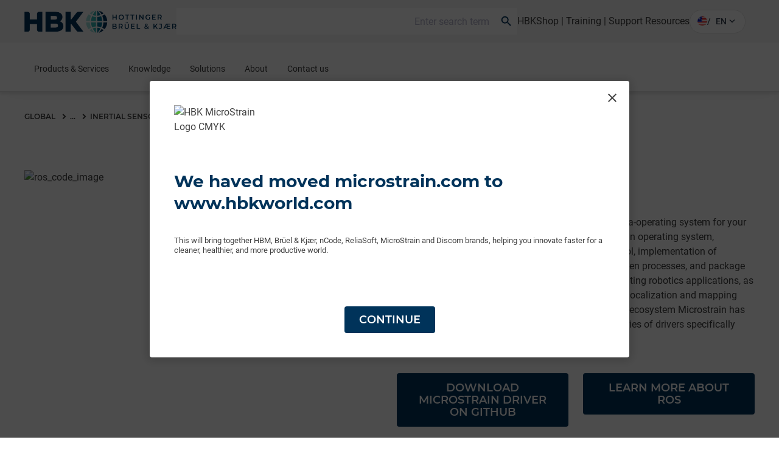

--- FILE ---
content_type: application/javascript;charset=utf-8
request_url: https://www.hbkworld.com/etc.clientlibs/hbkworld/base/clientlibs/clientlib-segment.min.eae659a36145dca9a954fa5e5c655edf.js
body_size: 54345
content:
/**
 * vue v3.4.27
 * (c) 2018-present Yuxi (Evan) You and Vue contributors
 * @license MIT
 **/
var Vue=function(e){"use strict";
    /*! #__NO_SIDE_EFFECTS__ */function t(e,t){const n=new Set(e.split(","));return t?e=>n.has(e.toLowerCase()):e=>n.has(e)}const n={},s=[],o=()=>{},r=()=>!1,i=e=>111===e.charCodeAt(0)&&110===e.charCodeAt(1)&&(e.charCodeAt(2)>122||e.charCodeAt(2)<97),l=e=>e.startsWith("onUpdate:"),c=Object.assign,a=(e,t)=>{const n=e.indexOf(t);n>-1&&e.splice(n,1)},u=Object.prototype.hasOwnProperty,d=(e,t)=>u.call(e,t),p=Array.isArray,h=e=>"[object Map]"===x(e),f=e=>"[object Set]"===x(e),m=e=>"[object Date]"===x(e),g=e=>"function"==typeof e,y=e=>"string"==typeof e,v=e=>"symbol"==typeof e,b=e=>null!==e&&"object"==typeof e,_=e=>(b(e)||g(e))&&g(e.then)&&g(e.catch),S=Object.prototype.toString,x=e=>S.call(e),C=e=>x(e).slice(8,-1),k=e=>"[object Object]"===x(e),T=e=>y(e)&&"NaN"!==e&&"-"!==e[0]&&""+parseInt(e,10)===e,w=t(",key,ref,ref_for,ref_key,onVnodeBeforeMount,onVnodeMounted,onVnodeBeforeUpdate,onVnodeUpdated,onVnodeBeforeUnmount,onVnodeUnmounted"),A=t("bind,cloak,else-if,else,for,html,if,model,on,once,pre,show,slot,text,memo"),E=e=>{const t=Object.create(null);return n=>t[n]||(t[n]=e(n))},N=/-(\w)/g,I=E((e=>e.replace(N,((e,t)=>t?t.toUpperCase():"")))),R=/\B([A-Z])/g,O=E((e=>e.replace(R,"-$1").toLowerCase())),L=E((e=>e.charAt(0).toUpperCase()+e.slice(1))),F=E((e=>e?`on${L(e)}`:"")),M=(e,t)=>!Object.is(e,t),P=(e,t)=>{for(let n=0;n<e.length;n++)e[n](t)},$=(e,t,n,s=!1)=>{Object.defineProperty(e,t,{configurable:!0,enumerable:!1,writable:s,value:n})},B=e=>{const t=parseFloat(e);return isNaN(t)?e:t},V=e=>{const t=y(e)?Number(e):NaN;return isNaN(t)?e:t};let D;const U=()=>D||(D="undefined"!=typeof globalThis?globalThis:"undefined"!=typeof self?self:"undefined"!=typeof window?window:"undefined"!=typeof global?global:{}),j=t("Infinity,undefined,NaN,isFinite,isNaN,parseFloat,parseInt,decodeURI,decodeURIComponent,encodeURI,encodeURIComponent,Math,Number,Date,Array,Object,Boolean,String,RegExp,Map,Set,JSON,Intl,BigInt,console,Error");function H(e){if(p(e)){const t={};for(let n=0;n<e.length;n++){const s=e[n],o=y(s)?z(s):H(s);if(o)for(const e in o)t[e]=o[e]}return t}if(y(e)||b(e))return e}const q=/;(?![^(]*\))/g,W=/:([^]+)/,K=/\/\*[^]*?\*\//g;function z(e){const t={};return e.replace(K,"").split(q).forEach((e=>{if(e){const n=e.split(W);n.length>1&&(t[n[0].trim()]=n[1].trim())}})),t}function G(e){let t="";if(y(e))t=e;else if(p(e))for(let n=0;n<e.length;n++){const s=G(e[n]);s&&(t+=s+" ")}else if(b(e))for(const n in e)e[n]&&(t+=n+" ");return t.trim()}const J=t("html,body,base,head,link,meta,style,title,address,article,aside,footer,header,hgroup,h1,h2,h3,h4,h5,h6,nav,section,div,dd,dl,dt,figcaption,figure,picture,hr,img,li,main,ol,p,pre,ul,a,b,abbr,bdi,bdo,br,cite,code,data,dfn,em,i,kbd,mark,q,rp,rt,ruby,s,samp,small,span,strong,sub,sup,time,u,var,wbr,area,audio,map,track,video,embed,object,param,source,canvas,script,noscript,del,ins,caption,col,colgroup,table,thead,tbody,td,th,tr,button,datalist,fieldset,form,input,label,legend,meter,optgroup,option,output,progress,select,textarea,details,dialog,menu,summary,template,blockquote,iframe,tfoot"),X=t("svg,animate,animateMotion,animateTransform,circle,clipPath,color-profile,defs,desc,discard,ellipse,feBlend,feColorMatrix,feComponentTransfer,feComposite,feConvolveMatrix,feDiffuseLighting,feDisplacementMap,feDistantLight,feDropShadow,feFlood,feFuncA,feFuncB,feFuncG,feFuncR,feGaussianBlur,feImage,feMerge,feMergeNode,feMorphology,feOffset,fePointLight,feSpecularLighting,feSpotLight,feTile,feTurbulence,filter,foreignObject,g,hatch,hatchpath,image,line,linearGradient,marker,mask,mesh,meshgradient,meshpatch,meshrow,metadata,mpath,path,pattern,polygon,polyline,radialGradient,rect,set,solidcolor,stop,switch,symbol,text,textPath,title,tspan,unknown,use,view"),Q=t("annotation,annotation-xml,maction,maligngroup,malignmark,math,menclose,merror,mfenced,mfrac,mfraction,mglyph,mi,mlabeledtr,mlongdiv,mmultiscripts,mn,mo,mover,mpadded,mphantom,mprescripts,mroot,mrow,ms,mscarries,mscarry,msgroup,msline,mspace,msqrt,msrow,mstack,mstyle,msub,msubsup,msup,mtable,mtd,mtext,mtr,munder,munderover,none,semantics"),Z=t("area,base,br,col,embed,hr,img,input,link,meta,param,source,track,wbr"),Y=t("itemscope,allowfullscreen,formnovalidate,ismap,nomodule,novalidate,readonly");function ee(e){return!!e||""===e}function te(e,t){if(e===t)return!0;let n=m(e),s=m(t);if(n||s)return!(!n||!s)&&e.getTime()===t.getTime();if(n=v(e),s=v(t),n||s)return e===t;if(n=p(e),s=p(t),n||s)return!(!n||!s)&&function(e,t){if(e.length!==t.length)return!1;let n=!0;for(let s=0;n&&s<e.length;s++)n=te(e[s],t[s]);return n}(e,t);if(n=b(e),s=b(t),n||s){if(!n||!s)return!1;if(Object.keys(e).length!==Object.keys(t).length)return!1;for(const n in e){const s=e.hasOwnProperty(n),o=t.hasOwnProperty(n);if(s&&!o||!s&&o||!te(e[n],t[n]))return!1}}return String(e)===String(t)}function ne(e,t){return e.findIndex((e=>te(e,t)))}const se=(e,t)=>t&&t.__v_isRef?se(e,t.value):h(t)?{[`Map(${t.size})`]:[...t.entries()].reduce(((e,[t,n],s)=>(e[oe(t,s)+" =>"]=n,e)),{})}:f(t)?{[`Set(${t.size})`]:[...t.values()].map((e=>oe(e)))}:v(t)?oe(t):!b(t)||p(t)||k(t)?t:String(t),oe=(e,t="")=>{var n;return v(e)?`Symbol(${null!=(n=e.description)?n:t})`:e};let re,ie;class le{constructor(e=!1){this.detached=e,this._active=!0,this.effects=[],this.cleanups=[],this.parent=re,!e&&re&&(this.index=(re.scopes||(re.scopes=[])).push(this)-1)}get active(){return this._active}run(e){if(this._active){const t=re;try{return re=this,e()}finally{re=t}}}on(){re=this}off(){re=this.parent}stop(e){if(this._active){let t,n;for(t=0,n=this.effects.length;t<n;t++)this.effects[t].stop();for(t=0,n=this.cleanups.length;t<n;t++)this.cleanups[t]();if(this.scopes)for(t=0,n=this.scopes.length;t<n;t++)this.scopes[t].stop(!0);if(!this.detached&&this.parent&&!e){const e=this.parent.scopes.pop();e&&e!==this&&(this.parent.scopes[this.index]=e,e.index=this.index)}this.parent=void 0,this._active=!1}}}function ce(e,t=re){t&&t.active&&t.effects.push(e)}function ae(){return re}class ue{constructor(e,t,n,s){this.fn=e,this.trigger=t,this.scheduler=n,this.active=!0,this.deps=[],this._dirtyLevel=4,this._trackId=0,this._runnings=0,this._shouldSchedule=!1,this._depsLength=0,ce(this,s)}get dirty(){if(2===this._dirtyLevel||3===this._dirtyLevel){this._dirtyLevel=1,ve();for(let e=0;e<this._depsLength;e++){const t=this.deps[e];if(t.computed&&(de(t.computed),this._dirtyLevel>=4))break}1===this._dirtyLevel&&(this._dirtyLevel=0),be()}return this._dirtyLevel>=4}set dirty(e){this._dirtyLevel=e?4:0}run(){if(this._dirtyLevel=0,!this.active)return this.fn();let e=me,t=ie;try{return me=!0,ie=this,this._runnings++,pe(this),this.fn()}finally{he(this),this._runnings--,ie=t,me=e}}stop(){this.active&&(pe(this),he(this),this.onStop&&this.onStop(),this.active=!1)}}function de(e){return e.value}function pe(e){e._trackId++,e._depsLength=0}function he(e){if(e.deps.length>e._depsLength){for(let t=e._depsLength;t<e.deps.length;t++)fe(e.deps[t],e);e.deps.length=e._depsLength}}function fe(e,t){const n=e.get(t);void 0!==n&&t._trackId!==n&&(e.delete(t),0===e.size&&e.cleanup())}let me=!0,ge=0;const ye=[];function ve(){ye.push(me),me=!1}function be(){const e=ye.pop();me=void 0===e||e}function _e(){ge++}function Se(){for(ge--;!ge&&Ce.length;)Ce.shift()()}function xe(e,t,n){if(t.get(e)!==e._trackId){t.set(e,e._trackId);const n=e.deps[e._depsLength];n!==t?(n&&fe(n,e),e.deps[e._depsLength++]=t):e._depsLength++}}const Ce=[];function ke(e,t,n){_e();for(const s of e.keys()){let n;s._dirtyLevel<t&&(null!=n?n:n=e.get(s)===s._trackId)&&(s._shouldSchedule||(s._shouldSchedule=0===s._dirtyLevel),s._dirtyLevel=t),s._shouldSchedule&&(null!=n?n:n=e.get(s)===s._trackId)&&(s.trigger(),s._runnings&&!s.allowRecurse||2===s._dirtyLevel||(s._shouldSchedule=!1,s.scheduler&&Ce.push(s.scheduler)))}Se()}const Te=(e,t)=>{const n=new Map;return n.cleanup=e,n.computed=t,n},we=new WeakMap,Ae=Symbol(""),Ee=Symbol("");function Ne(e,t,n){if(me&&ie){let t=we.get(e);t||we.set(e,t=new Map);let s=t.get(n);s||t.set(n,s=Te((()=>t.delete(n)))),xe(ie,s)}}function Ie(e,t,n,s,o,r){const i=we.get(e);if(!i)return;let l=[];if("clear"===t)l=[...i.values()];else if("length"===n&&p(e)){const e=Number(s);i.forEach(((t,n)=>{("length"===n||!v(n)&&n>=e)&&l.push(t)}))}else switch(void 0!==n&&l.push(i.get(n)),t){case"add":p(e)?T(n)&&l.push(i.get("length")):(l.push(i.get(Ae)),h(e)&&l.push(i.get(Ee)));break;case"delete":p(e)||(l.push(i.get(Ae)),h(e)&&l.push(i.get(Ee)));break;case"set":h(e)&&l.push(i.get(Ae))}_e();for(const c of l)c&&ke(c,4);Se()}const Re=t("__proto__,__v_isRef,__isVue"),Oe=new Set(Object.getOwnPropertyNames(Symbol).filter((e=>"arguments"!==e&&"caller"!==e)).map((e=>Symbol[e])).filter(v)),Le=Fe();function Fe(){const e={};return["includes","indexOf","lastIndexOf"].forEach((t=>{e[t]=function(...e){const n=Ct(this);for(let t=0,o=this.length;t<o;t++)Ne(n,0,t+"");const s=n[t](...e);return-1===s||!1===s?n[t](...e.map(Ct)):s}})),["push","pop","shift","unshift","splice"].forEach((t=>{e[t]=function(...e){ve(),_e();const n=Ct(this)[t].apply(this,e);return Se(),be(),n}})),e}function Me(e){v(e)||(e=String(e));const t=Ct(this);return Ne(t,0,e),t.hasOwnProperty(e)}class Pe{constructor(e=!1,t=!1){this._isReadonly=e,this._isShallow=t}get(e,t,n){const s=this._isReadonly,o=this._isShallow;if("__v_isReactive"===t)return!s;if("__v_isReadonly"===t)return s;if("__v_isShallow"===t)return o;if("__v_raw"===t)return n===(s?o?ft:ht:o?pt:dt).get(e)||Object.getPrototypeOf(e)===Object.getPrototypeOf(n)?e:void 0;const r=p(e);if(!s){if(r&&d(Le,t))return Reflect.get(Le,t,n);if("hasOwnProperty"===t)return Me}const i=Reflect.get(e,t,n);return(v(t)?Oe.has(t):Re(t))?i:(s||Ne(e,0,t),o?i:It(i)?r&&T(t)?i:i.value:b(i)?s?yt(i):mt(i):i)}}class $e extends Pe{constructor(e=!1){super(!1,e)}set(e,t,n,s){let o=e[t];if(!this._isShallow){const t=_t(o);if(St(n)||_t(n)||(o=Ct(o),n=Ct(n)),!p(e)&&It(o)&&!It(n))return!t&&(o.value=n,!0)}const r=p(e)&&T(t)?Number(t)<e.length:d(e,t),i=Reflect.set(e,t,n,s);return e===Ct(s)&&(r?M(n,o)&&Ie(e,"set",t,n):Ie(e,"add",t,n)),i}deleteProperty(e,t){const n=d(e,t),s=Reflect.deleteProperty(e,t);return s&&n&&Ie(e,"delete",t,void 0),s}has(e,t){const n=Reflect.has(e,t);return v(t)&&Oe.has(t)||Ne(e,0,t),n}ownKeys(e){return Ne(e,0,p(e)?"length":Ae),Reflect.ownKeys(e)}}class Be extends Pe{constructor(e=!1){super(!0,e)}set(e,t){return!0}deleteProperty(e,t){return!0}}const Ve=new $e,De=new Be,Ue=new $e(!0),je=new Be(!0),He=e=>e,qe=e=>Reflect.getPrototypeOf(e);function We(e,t,n=!1,s=!1){const o=Ct(e=e.__v_raw),r=Ct(t);n||(M(t,r)&&Ne(o,0,t),Ne(o,0,r));const{has:i}=qe(o),l=s?He:n?wt:Tt;return i.call(o,t)?l(e.get(t)):i.call(o,r)?l(e.get(r)):void(e!==o&&e.get(t))}function Ke(e,t=!1){const n=this.__v_raw,s=Ct(n),o=Ct(e);return t||(M(e,o)&&Ne(s,0,e),Ne(s,0,o)),e===o?n.has(e):n.has(e)||n.has(o)}function ze(e,t=!1){return e=e.__v_raw,!t&&Ne(Ct(e),0,Ae),Reflect.get(e,"size",e)}function Ge(e){e=Ct(e);const t=Ct(this);return qe(t).has.call(t,e)||(t.add(e),Ie(t,"add",e,e)),this}function Je(e,t){t=Ct(t);const n=Ct(this),{has:s,get:o}=qe(n);let r=s.call(n,e);r||(e=Ct(e),r=s.call(n,e));const i=o.call(n,e);return n.set(e,t),r?M(t,i)&&Ie(n,"set",e,t):Ie(n,"add",e,t),this}function Xe(e){const t=Ct(this),{has:n,get:s}=qe(t);let o=n.call(t,e);o||(e=Ct(e),o=n.call(t,e)),s&&s.call(t,e);const r=t.delete(e);return o&&Ie(t,"delete",e,void 0),r}function Qe(){const e=Ct(this),t=0!==e.size,n=e.clear();return t&&Ie(e,"clear",void 0,void 0),n}function Ze(e,t){return function(n,s){const o=this,r=o.__v_raw,i=Ct(r),l=t?He:e?wt:Tt;return!e&&Ne(i,0,Ae),r.forEach(((e,t)=>n.call(s,l(e),l(t),o)))}}function Ye(e,t,n){return function(...s){const o=this.__v_raw,r=Ct(o),i=h(r),l="entries"===e||e===Symbol.iterator&&i,c="keys"===e&&i,a=o[e](...s),u=n?He:t?wt:Tt;return!t&&Ne(r,0,c?Ee:Ae),{next(){const{value:e,done:t}=a.next();return t?{value:e,done:t}:{value:l?[u(e[0]),u(e[1])]:u(e),done:t}},[Symbol.iterator](){return this}}}}function et(e){return function(...t){return"delete"!==e&&("clear"===e?void 0:this)}}function tt(){const e={get(e){return We(this,e)},get size(){return ze(this)},has:Ke,add:Ge,set:Je,delete:Xe,clear:Qe,forEach:Ze(!1,!1)},t={get(e){return We(this,e,!1,!0)},get size(){return ze(this)},has:Ke,add:Ge,set:Je,delete:Xe,clear:Qe,forEach:Ze(!1,!0)},n={get(e){return We(this,e,!0)},get size(){return ze(this,!0)},has(e){return Ke.call(this,e,!0)},add:et("add"),set:et("set"),delete:et("delete"),clear:et("clear"),forEach:Ze(!0,!1)},s={get(e){return We(this,e,!0,!0)},get size(){return ze(this,!0)},has(e){return Ke.call(this,e,!0)},add:et("add"),set:et("set"),delete:et("delete"),clear:et("clear"),forEach:Ze(!0,!0)};return["keys","values","entries",Symbol.iterator].forEach((o=>{e[o]=Ye(o,!1,!1),n[o]=Ye(o,!0,!1),t[o]=Ye(o,!1,!0),s[o]=Ye(o,!0,!0)})),[e,n,t,s]}const[nt,st,ot,rt]=tt();function it(e,t){const n=t?e?rt:ot:e?st:nt;return(t,s,o)=>"__v_isReactive"===s?!e:"__v_isReadonly"===s?e:"__v_raw"===s?t:Reflect.get(d(n,s)&&s in t?n:t,s,o)}const lt={get:it(!1,!1)},ct={get:it(!1,!0)},at={get:it(!0,!1)},ut={get:it(!0,!0)},dt=new WeakMap,pt=new WeakMap,ht=new WeakMap,ft=new WeakMap;function mt(e){return _t(e)?e:vt(e,!1,Ve,lt,dt)}function gt(e){return vt(e,!1,Ue,ct,pt)}function yt(e){return vt(e,!0,De,at,ht)}function vt(e,t,n,s,o){if(!b(e))return e;if(e.__v_raw&&(!t||!e.__v_isReactive))return e;const r=o.get(e);if(r)return r;const i=(l=e).__v_skip||!Object.isExtensible(l)?0:function(e){switch(e){case"Object":case"Array":return 1;case"Map":case"Set":case"WeakMap":case"WeakSet":return 2;default:return 0}}(C(l));var l;if(0===i)return e;const c=new Proxy(e,2===i?s:n);return o.set(e,c),c}function bt(e){return _t(e)?bt(e.__v_raw):!(!e||!e.__v_isReactive)}function _t(e){return!(!e||!e.__v_isReadonly)}function St(e){return!(!e||!e.__v_isShallow)}function xt(e){return!!e&&!!e.__v_raw}function Ct(e){const t=e&&e.__v_raw;return t?Ct(t):e}function kt(e){return Object.isExtensible(e)&&$(e,"__v_skip",!0),e}const Tt=e=>b(e)?mt(e):e,wt=e=>b(e)?yt(e):e;class At{constructor(e,t,n,s){this.getter=e,this._setter=t,this.dep=void 0,this.__v_isRef=!0,this.__v_isReadonly=!1,this.effect=new ue((()=>e(this._value)),(()=>Nt(this,2===this.effect._dirtyLevel?2:3))),this.effect.computed=this,this.effect.active=this._cacheable=!s,this.__v_isReadonly=n}get value(){const e=Ct(this);return e._cacheable&&!e.effect.dirty||!M(e._value,e._value=e.effect.run())||Nt(e,4),Et(e),e.effect._dirtyLevel>=2&&Nt(e,2),e._value}set value(e){this._setter(e)}get _dirty(){return this.effect.dirty}set _dirty(e){this.effect.dirty=e}}function Et(e){var t;me&&ie&&(e=Ct(e),xe(ie,null!=(t=e.dep)?t:e.dep=Te((()=>e.dep=void 0),e instanceof At?e:void 0)))}function Nt(e,t=4,n){const s=(e=Ct(e)).dep;s&&ke(s,t)}function It(e){return!(!e||!0!==e.__v_isRef)}function Rt(e){return Ot(e,!1)}function Ot(e,t){return It(e)?e:new Lt(e,t)}class Lt{constructor(e,t){this.__v_isShallow=t,this.dep=void 0,this.__v_isRef=!0,this._rawValue=t?e:Ct(e),this._value=t?e:Tt(e)}get value(){return Et(this),this._value}set value(e){const t=this.__v_isShallow||St(e)||_t(e);e=t?e:Ct(e),M(e,this._rawValue)&&(this._rawValue=e,this._value=t?e:Tt(e),Nt(this,4))}}function Ft(e){return It(e)?e.value:e}const Mt={get:(e,t,n)=>Ft(Reflect.get(e,t,n)),set:(e,t,n,s)=>{const o=e[t];return It(o)&&!It(n)?(o.value=n,!0):Reflect.set(e,t,n,s)}};function Pt(e){return bt(e)?e:new Proxy(e,Mt)}class $t{constructor(e){this.dep=void 0,this.__v_isRef=!0;const{get:t,set:n}=e((()=>Et(this)),(()=>Nt(this)));this._get=t,this._set=n}get value(){return this._get()}set value(e){this._set(e)}}function Bt(e){return new $t(e)}class Vt{constructor(e,t,n){this._object=e,this._key=t,this._defaultValue=n,this.__v_isRef=!0}get value(){const e=this._object[this._key];return void 0===e?this._defaultValue:e}set value(e){this._object[this._key]=e}get dep(){return function(e,t){const n=we.get(e);return n&&n.get(t)}(Ct(this._object),this._key)}}class Dt{constructor(e){this._getter=e,this.__v_isRef=!0,this.__v_isReadonly=!0}get value(){return this._getter()}}function Ut(e,t,n){const s=e[t];return It(s)?s:new Vt(e,t,n)}function jt(e,t,n,s){try{return s?e(...s):e()}catch(o){qt(o,t,n)}}function Ht(e,t,n,s){if(g(e)){const o=jt(e,t,n,s);return o&&_(o)&&o.catch((e=>{qt(e,t,n)})),o}if(p(e)){const o=[];for(let r=0;r<e.length;r++)o.push(Ht(e[r],t,n,s));return o}}function qt(e,t,n,s=!0){if(t){let s=t.parent;const o=t.proxy,r=`https://vuejs.org/error-reference/#runtime-${n}`;for(;s;){const t=s.ec;if(t)for(let n=0;n<t.length;n++)if(!1===t[n](e,o,r))return;s=s.parent}const i=t.appContext.config.errorHandler;if(i)return ve(),jt(i,null,10,[e,o,r]),void be()}!function(e,t,n,s=!0){console.error(e)}(e,0,0,s)}let Wt=!1,Kt=!1;const zt=[];let Gt=0;const Jt=[];let Xt=null,Qt=0;const Zt=Promise.resolve();let Yt=null;function en(e){const t=Yt||Zt;return e?t.then(this?e.bind(this):e):t}function tn(e){zt.length&&zt.includes(e,Wt&&e.allowRecurse?Gt+1:Gt)||(null==e.id?zt.push(e):zt.splice(function(e){let t=Gt+1,n=zt.length;for(;t<n;){const s=t+n>>>1,o=zt[s],r=ln(o);r<e||r===e&&o.pre?t=s+1:n=s}return t}(e.id),0,e),nn())}function nn(){Wt||Kt||(Kt=!0,Yt=Zt.then(an))}function sn(e){p(e)?Jt.push(...e):Xt&&Xt.includes(e,e.allowRecurse?Qt+1:Qt)||Jt.push(e),nn()}function on(e,t,n=(Wt?Gt+1:0)){for(;n<zt.length;n++){const t=zt[n];if(t&&t.pre){if(e&&t.id!==e.uid)continue;zt.splice(n,1),n--,t()}}}function rn(e){if(Jt.length){const e=[...new Set(Jt)].sort(((e,t)=>ln(e)-ln(t)));if(Jt.length=0,Xt)return void Xt.push(...e);for(Xt=e,Qt=0;Qt<Xt.length;Qt++)Xt[Qt]();Xt=null,Qt=0}}const ln=e=>null==e.id?1/0:e.id,cn=(e,t)=>{const n=ln(e)-ln(t);if(0===n){if(e.pre&&!t.pre)return-1;if(t.pre&&!e.pre)return 1}return n};function an(e){Kt=!1,Wt=!0,zt.sort(cn);try{for(Gt=0;Gt<zt.length;Gt++){const e=zt[Gt];e&&!1!==e.active&&jt(e,null,14)}}finally{Gt=0,zt.length=0,rn(),Wt=!1,Yt=null,(zt.length||Jt.length)&&an()}}function un(e,t,...s){if(e.isUnmounted)return;const o=e.vnode.props||n;let r=s;const i=t.startsWith("update:"),l=i&&t.slice(7);if(l&&l in o){const e=`${"modelValue"===l?"model":l}Modifiers`,{number:t,trim:i}=o[e]||n;i&&(r=s.map((e=>y(e)?e.trim():e))),t&&(r=s.map(B))}let c,a=o[c=F(t)]||o[c=F(I(t))];!a&&i&&(a=o[c=F(O(t))]),a&&Ht(a,e,6,r);const u=o[c+"Once"];if(u){if(e.emitted){if(e.emitted[c])return}else e.emitted={};e.emitted[c]=!0,Ht(u,e,6,r)}}function dn(e,t,n=!1){const s=t.emitsCache,o=s.get(e);if(void 0!==o)return o;const r=e.emits;let i={},l=!1;if(!g(e)){const s=e=>{const n=dn(e,t,!0);n&&(l=!0,c(i,n))};!n&&t.mixins.length&&t.mixins.forEach(s),e.extends&&s(e.extends),e.mixins&&e.mixins.forEach(s)}return r||l?(p(r)?r.forEach((e=>i[e]=null)):c(i,r),b(e)&&s.set(e,i),i):(b(e)&&s.set(e,null),null)}function pn(e,t){return!(!e||!i(t))&&(t=t.slice(2).replace(/Once$/,""),d(e,t[0].toLowerCase()+t.slice(1))||d(e,O(t))||d(e,t))}let hn=null,fn=null;function mn(e){const t=hn;return hn=e,fn=e&&e.type.__scopeId||null,t}function gn(e,t=hn,n){if(!t)return e;if(e._n)return e;const s=(...n)=>{s._d&&Ko(-1);const o=mn(t);let r;try{r=e(...n)}finally{mn(o),s._d&&Ko(1)}return r};return s._n=!0,s._c=!0,s._d=!0,s}function yn(e){const{type:t,vnode:n,proxy:s,withProxy:o,propsOptions:[r],slots:i,attrs:c,emit:a,render:u,renderCache:d,props:p,data:h,setupState:f,ctx:m,inheritAttrs:g}=e,y=mn(e);let v,b;try{if(4&n.shapeFlag){const e=o||s;v=or(u.call(e,e,d,p,f,h,m)),b=c}else{const e=t;0,v=or(e(p,e.length>1?{attrs:c,slots:i,emit:a}:null)),b=t.props?c:vn(c)}}catch(S){Uo.length=0,qt(S,e,1),v=er(Vo)}let _=v;if(b&&!1!==g){const e=Object.keys(b),{shapeFlag:t}=_;e.length&&7&t&&(r&&e.some(l)&&(b=bn(b,r)),_=nr(_,b,!1,!0))}return n.dirs&&(_=nr(_,null,!1,!0),_.dirs=_.dirs?_.dirs.concat(n.dirs):n.dirs),n.transition&&(_.transition=n.transition),v=_,mn(y),v}const vn=e=>{let t;for(const n in e)("class"===n||"style"===n||i(n))&&((t||(t={}))[n]=e[n]);return t},bn=(e,t)=>{const n={};for(const s in e)l(s)&&s.slice(9)in t||(n[s]=e[s]);return n};function _n(e,t,n){const s=Object.keys(t);if(s.length!==Object.keys(e).length)return!0;for(let o=0;o<s.length;o++){const r=s[o];if(t[r]!==e[r]&&!pn(n,r))return!0}return!1}function Sn({vnode:e,parent:t},n){for(;t;){const s=t.subTree;if(s.suspense&&s.suspense.activeBranch===e&&(s.el=e.el),s!==e)break;(e=t.vnode).el=n,t=t.parent}}const xn="components";const Cn=Symbol.for("v-ndc");function kn(e,t,n=!0,s=!1){const o=hn||dr;if(o){const n=o.type;if(e===xn){const e=Ar(n,!1);if(e&&(e===t||e===I(t)||e===L(I(t))))return n}const r=Tn(o[e]||n[e],t)||Tn(o.appContext[e],t);return!r&&s?n:r}}function Tn(e,t){return e&&(e[t]||e[I(t)]||e[L(I(t))])}const wn=e=>e.__isSuspense;let An=0;const En={name:"Suspense",__isSuspense:!0,process(e,t,n,s,o,r,i,l,c,a){if(null==e)!function(e,t,n,s,o,r,i,l,c){const{p:a,o:{createElement:u}}=c,d=u("div"),p=e.suspense=In(e,o,s,t,d,n,r,i,l,c);a(null,p.pendingBranch=e.ssContent,d,null,s,p,r,i),p.deps>0?(Nn(e,"onPending"),Nn(e,"onFallback"),a(null,e.ssFallback,t,n,s,null,r,i),Ln(p,e.ssFallback)):p.resolve(!1,!0)}(t,n,s,o,r,i,l,c,a);else{if(r&&r.deps>0&&!e.suspense.isInFallback)return t.suspense=e.suspense,t.suspense.vnode=t,void(t.el=e.el);!function(e,t,n,s,o,r,i,l,{p:c,um:a,o:{createElement:u}}){const d=t.suspense=e.suspense;d.vnode=t,t.el=e.el;const p=t.ssContent,h=t.ssFallback,{activeBranch:f,pendingBranch:m,isInFallback:g,isHydrating:y}=d;if(m)d.pendingBranch=p,Xo(p,m)?(c(m,p,d.hiddenContainer,null,o,d,r,i,l),d.deps<=0?d.resolve():g&&(y||(c(f,h,n,s,o,null,r,i,l),Ln(d,h)))):(d.pendingId=An++,y?(d.isHydrating=!1,d.activeBranch=m):a(m,o,d),d.deps=0,d.effects.length=0,d.hiddenContainer=u("div"),g?(c(null,p,d.hiddenContainer,null,o,d,r,i,l),d.deps<=0?d.resolve():(c(f,h,n,s,o,null,r,i,l),Ln(d,h))):f&&Xo(p,f)?(c(f,p,n,s,o,d,r,i,l),d.resolve(!0)):(c(null,p,d.hiddenContainer,null,o,d,r,i,l),d.deps<=0&&d.resolve()));else if(f&&Xo(p,f))c(f,p,n,s,o,d,r,i,l),Ln(d,p);else if(Nn(t,"onPending"),d.pendingBranch=p,d.pendingId=512&p.shapeFlag?p.component.suspenseId:An++,c(null,p,d.hiddenContainer,null,o,d,r,i,l),d.deps<=0)d.resolve();else{const{timeout:e,pendingId:t}=d;e>0?setTimeout((()=>{d.pendingId===t&&d.fallback(h)}),e):0===e&&d.fallback(h)}}(e,t,n,s,o,i,l,c,a)}},hydrate:function(e,t,n,s,o,r,i,l,c){const a=t.suspense=In(t,s,n,e.parentNode,document.createElement("div"),null,o,r,i,l,!0),u=c(e,a.pendingBranch=t.ssContent,n,a,r,i);0===a.deps&&a.resolve(!1,!0);return u},create:In,normalize:function(e){const{shapeFlag:t,children:n}=e,s=32&t;e.ssContent=Rn(s?n.default:n),e.ssFallback=s?Rn(n.fallback):er(Vo)}};function Nn(e,t){const n=e.props&&e.props[t];g(n)&&n()}function In(e,t,n,s,o,r,i,l,c,a,u=!1){const{p:d,m:p,um:h,n:f,o:{parentNode:m,remove:g}}=a;let y;const v=function(e){const t=e.props&&e.props.suspensible;return null!=t&&!1!==t}(e);v&&t&&t.pendingBranch&&(y=t.pendingId,t.deps++);const b=e.props?V(e.props.timeout):void 0,_=r,S={vnode:e,parent:t,parentComponent:n,namespace:i,container:s,hiddenContainer:o,deps:0,pendingId:An++,timeout:"number"==typeof b?b:-1,activeBranch:null,pendingBranch:null,isInFallback:!u,isHydrating:u,isUnmounted:!1,effects:[],resolve(e=!1,n=!1){const{vnode:s,activeBranch:o,pendingBranch:i,pendingId:l,effects:c,parentComponent:a,container:u}=S;let d=!1;S.isHydrating?S.isHydrating=!1:e||(d=o&&i.transition&&"out-in"===i.transition.mode,d&&(o.transition.afterLeave=()=>{l===S.pendingId&&(p(i,u,r===_?f(o):r,0),sn(c))}),o&&(m(o.el)!==S.hiddenContainer&&(r=f(o)),h(o,a,S,!0)),d||p(i,u,r,0)),Ln(S,i),S.pendingBranch=null,S.isInFallback=!1;let g=S.parent,b=!1;for(;g;){if(g.pendingBranch){g.effects.push(...c),b=!0;break}g=g.parent}b||d||sn(c),S.effects=[],v&&t&&t.pendingBranch&&y===t.pendingId&&(t.deps--,0!==t.deps||n||t.resolve()),Nn(s,"onResolve")},fallback(e){if(!S.pendingBranch)return;const{vnode:t,activeBranch:n,parentComponent:s,container:o,namespace:r}=S;Nn(t,"onFallback");const i=f(n),a=()=>{S.isInFallback&&(d(null,e,o,i,s,null,r,l,c),Ln(S,e))},u=e.transition&&"out-in"===e.transition.mode;u&&(n.transition.afterLeave=a),S.isInFallback=!0,h(n,s,null,!0),u||a()},move(e,t,n){S.activeBranch&&p(S.activeBranch,e,t,n),S.container=e},next:()=>S.activeBranch&&f(S.activeBranch),registerDep(e,t){const n=!!S.pendingBranch;n&&S.deps++;const s=e.vnode.el;e.asyncDep.catch((t=>{qt(t,e,0)})).then((o=>{if(e.isUnmounted||S.isUnmounted||S.pendingId!==e.suspenseId)return;e.asyncResolved=!0;const{vnode:r}=e;Sr(e,o,!1),s&&(r.el=s);const l=!s&&e.subTree.el;t(e,r,m(s||e.subTree.el),s?null:f(e.subTree),S,i,c),l&&g(l),Sn(e,r.el),n&&0==--S.deps&&S.resolve()}))},unmount(e,t){S.isUnmounted=!0,S.activeBranch&&h(S.activeBranch,n,e,t),S.pendingBranch&&h(S.pendingBranch,n,e,t)}};return S}function Rn(e){let t;if(g(e)){const n=Wo&&e._c;n&&(e._d=!1,Ho()),e=e(),n&&(e._d=!0,t=jo,qo())}if(p(e)){const t=function(e,t=!0){let n;for(let s=0;s<e.length;s++){const t=e[s];if(!Jo(t))return;if(t.type!==Vo||"v-if"===t.children){if(n)return;n=t}}return n}(e);e=t}return e=or(e),t&&!e.dynamicChildren&&(e.dynamicChildren=t.filter((t=>t!==e))),e}function On(e,t){t&&t.pendingBranch?p(e)?t.effects.push(...e):t.effects.push(e):sn(e)}function Ln(e,t){e.activeBranch=t;const{vnode:n,parentComponent:s}=e;let o=t.el;for(;!o&&t.component;)o=(t=t.component.subTree).el;n.el=o,s&&s.subTree===n&&(s.vnode.el=o,Sn(s,o))}const Fn=Symbol.for("v-scx");function Mn(e,t){return Vn(e,null,{flush:"post"})}function Pn(e,t){return Vn(e,null,{flush:"sync"})}const $n={};function Bn(e,t,n){return Vn(e,t,n)}function Vn(e,t,{immediate:s,deep:r,flush:i,once:l}=n){if(t&&l){const e=t;t=(...t)=>{e(...t),C()}}const c=dr,u=e=>!0===r?e:jn(e,!1===r?1:void 0);let d,h,f=!1,m=!1;if(It(e)?(d=()=>e.value,f=St(e)):bt(e)?(d=()=>u(e),f=!0):p(e)?(m=!0,f=e.some((e=>bt(e)||St(e))),d=()=>e.map((e=>It(e)?e.value:bt(e)?u(e):g(e)?jt(e,c,2):void 0))):d=g(e)?t?()=>jt(e,c,2):()=>(h&&h(),Ht(e,c,3,[y])):o,t&&r){const e=d;d=()=>jn(e())}let y=e=>{h=S.onStop=()=>{jt(e,c,4),h=S.onStop=void 0}},v=m?new Array(e.length).fill($n):$n;const b=()=>{if(S.active&&S.dirty)if(t){const e=S.run();(r||f||(m?e.some(((e,t)=>M(e,v[t]))):M(e,v)))&&(h&&h(),Ht(t,c,3,[e,v===$n?void 0:m&&v[0]===$n?[]:v,y]),v=e)}else S.run()};let _;b.allowRecurse=!!t,"sync"===i?_=b:"post"===i?_=()=>So(b,c&&c.suspense):(b.pre=!0,c&&(b.id=c.uid),_=()=>tn(b));const S=new ue(d,o,_),x=ae(),C=()=>{S.stop(),x&&a(x.effects,S)};return t?s?b():v=S.run():"post"===i?So(S.run.bind(S),c&&c.suspense):S.run(),C}function Dn(e,t,n){const s=this.proxy,o=y(e)?e.includes(".")?Un(s,e):()=>s[e]:e.bind(s,s);let r;g(t)?r=t:(r=t.handler,n=t);const i=mr(this),l=Vn(o,r.bind(s),n);return i(),l}function Un(e,t){const n=t.split(".");return()=>{let t=e;for(let e=0;e<n.length&&t;e++)t=t[n[e]];return t}}function jn(e,t=1/0,n){if(t<=0||!b(e)||e.__v_skip)return e;if((n=n||new Set).has(e))return e;if(n.add(e),t--,It(e))jn(e.value,t,n);else if(p(e))for(let s=0;s<e.length;s++)jn(e[s],t,n);else if(f(e)||h(e))e.forEach((e=>{jn(e,t,n)}));else if(k(e))for(const s in e)jn(e[s],t,n);return e}function Hn(e,t,n,s){const o=e.dirs,r=t&&t.dirs;for(let i=0;i<o.length;i++){const l=o[i];r&&(l.oldValue=r[i].value);let c=l.dir[s];c&&(ve(),Ht(c,n,8,[e.el,l,e,t]),be())}}const qn=Symbol("_leaveCb"),Wn=Symbol("_enterCb");function Kn(){const e={isMounted:!1,isLeaving:!1,isUnmounting:!1,leavingVNodes:new Map};return ys((()=>{e.isMounted=!0})),_s((()=>{e.isUnmounting=!0})),e}const zn=[Function,Array],Gn={mode:String,appear:Boolean,persisted:Boolean,onBeforeEnter:zn,onEnter:zn,onAfterEnter:zn,onEnterCancelled:zn,onBeforeLeave:zn,onLeave:zn,onAfterLeave:zn,onLeaveCancelled:zn,onBeforeAppear:zn,onAppear:zn,onAfterAppear:zn,onAppearCancelled:zn},Jn={name:"BaseTransition",props:Gn,setup(e,{slots:t}){const n=pr(),s=Kn();return()=>{const o=t.default&&ts(t.default(),!0);if(!o||!o.length)return;let r=o[0];if(o.length>1)for(const e of o)if(e.type!==Vo){r=e;break}const i=Ct(e),{mode:l}=i;if(s.isLeaving)return Zn(r);const c=Yn(r);if(!c)return Zn(r);const a=Qn(c,i,s,n);es(c,a);const u=n.subTree,d=u&&Yn(u);if(d&&d.type!==Vo&&!Xo(c,d)){const e=Qn(d,i,s,n);if(es(d,e),"out-in"===l&&c.type!==Vo)return s.isLeaving=!0,e.afterLeave=()=>{s.isLeaving=!1,!1!==n.update.active&&(n.effect.dirty=!0,n.update())},Zn(r);"in-out"===l&&c.type!==Vo&&(e.delayLeave=(e,t,n)=>{Xn(s,d)[String(d.key)]=d,e[qn]=()=>{t(),e[qn]=void 0,delete a.delayedLeave},a.delayedLeave=n})}return r}}};function Xn(e,t){const{leavingVNodes:n}=e;let s=n.get(t.type);return s||(s=Object.create(null),n.set(t.type,s)),s}function Qn(e,t,n,s){const{appear:o,mode:r,persisted:i=!1,onBeforeEnter:l,onEnter:c,onAfterEnter:a,onEnterCancelled:u,onBeforeLeave:d,onLeave:h,onAfterLeave:f,onLeaveCancelled:m,onBeforeAppear:g,onAppear:y,onAfterAppear:v,onAppearCancelled:b}=t,_=String(e.key),S=Xn(n,e),x=(e,t)=>{e&&Ht(e,s,9,t)},C=(e,t)=>{const n=t[1];x(e,t),p(e)?e.every((e=>e.length<=1))&&n():e.length<=1&&n()},k={mode:r,persisted:i,beforeEnter(t){let s=l;if(!n.isMounted){if(!o)return;s=g||l}t[qn]&&t[qn](!0);const r=S[_];r&&Xo(e,r)&&r.el[qn]&&r.el[qn](),x(s,[t])},enter(e){let t=c,s=a,r=u;if(!n.isMounted){if(!o)return;t=y||c,s=v||a,r=b||u}let i=!1;const l=e[Wn]=t=>{i||(i=!0,x(t?r:s,[e]),k.delayedLeave&&k.delayedLeave(),e[Wn]=void 0)};t?C(t,[e,l]):l()},leave(t,s){const o=String(e.key);if(t[Wn]&&t[Wn](!0),n.isUnmounting)return s();x(d,[t]);let r=!1;const i=t[qn]=n=>{r||(r=!0,s(),x(n?m:f,[t]),t[qn]=void 0,S[o]===e&&delete S[o])};S[o]=e,h?C(h,[t,i]):i()},clone:e=>Qn(e,t,n,s)};return k}function Zn(e){if(rs(e))return(e=nr(e)).children=null,e}function Yn(e){if(!rs(e))return e;const{shapeFlag:t,children:n}=e;if(n){if(16&t)return n[0];if(32&t&&g(n.default))return n.default()}}function es(e,t){6&e.shapeFlag&&e.component?es(e.component.subTree,t):128&e.shapeFlag?(e.ssContent.transition=t.clone(e.ssContent),e.ssFallback.transition=t.clone(e.ssFallback)):e.transition=t}function ts(e,t=!1,n){let s=[],o=0;for(let r=0;r<e.length;r++){let i=e[r];const l=null==n?i.key:String(n)+String(null!=i.key?i.key:r);i.type===$o?(128&i.patchFlag&&o++,s=s.concat(ts(i.children,t,l))):(t||i.type!==Vo)&&s.push(null!=l?nr(i,{key:l}):i)}if(o>1)for(let r=0;r<s.length;r++)s[r].patchFlag=-2;return s}
    /*! #__NO_SIDE_EFFECTS__ */function ns(e,t){return g(e)?(()=>c({name:e.name},t,{setup:e}))():e}const ss=e=>!!e.type.__asyncLoader
        /*! #__NO_SIDE_EFFECTS__ */;function os(e,t){const{ref:n,props:s,children:o,ce:r}=t.vnode,i=er(e,s,o);return i.ref=n,i.ce=r,delete t.vnode.ce,i}const rs=e=>e.type.__isKeepAlive,is={name:"KeepAlive",__isKeepAlive:!0,props:{include:[String,RegExp,Array],exclude:[String,RegExp,Array],max:[String,Number]},setup(e,{slots:t}){const n=pr(),s=n.ctx,o=new Map,r=new Set;let i=null;const l=n.suspense,{renderer:{p:c,m:a,um:u,o:{createElement:d}}}=s,p=d("div");function h(e){ps(e),u(e,n,l,!0)}function f(e){o.forEach(((t,n)=>{const s=Ar(t.type);!s||e&&e(s)||m(n)}))}function m(e){const t=o.get(e);i&&Xo(t,i)?i&&ps(i):h(t),o.delete(e),r.delete(e)}s.activate=(e,t,n,s,o)=>{const r=e.component;a(e,t,n,0,l),c(r.vnode,e,t,n,r,l,s,e.slotScopeIds,o),So((()=>{r.isDeactivated=!1,r.a&&P(r.a);const t=e.props&&e.props.onVnodeMounted;t&&cr(t,r.parent,e)}),l)},s.deactivate=e=>{const t=e.component;a(e,p,null,1,l),So((()=>{t.da&&P(t.da);const n=e.props&&e.props.onVnodeUnmounted;n&&cr(n,t.parent,e),t.isDeactivated=!0}),l)},Bn((()=>[e.include,e.exclude]),(([e,t])=>{e&&f((t=>ls(e,t))),t&&f((e=>!ls(t,e)))}),{flush:"post",deep:!0});let g=null;const y=()=>{null!=g&&o.set(g,hs(n.subTree))};return ys(y),bs(y),_s((()=>{o.forEach((e=>{const{subTree:t,suspense:s}=n,o=hs(t);if(e.type!==o.type||e.key!==o.key)h(e);else{ps(o);const e=o.component.da;e&&So(e,s)}}))})),()=>{if(g=null,!t.default)return null;const n=t.default(),s=n[0];if(n.length>1)return i=null,n;if(!(Jo(s)&&(4&s.shapeFlag||128&s.shapeFlag)))return i=null,s;let l=hs(s);const c=l.type,a=Ar(ss(l)?l.type.__asyncResolved||{}:c),{include:u,exclude:d,max:p}=e;if(u&&(!a||!ls(u,a))||d&&a&&ls(d,a))return i=l,s;const h=null==l.key?c:l.key,f=o.get(h);return l.el&&(l=nr(l),128&s.shapeFlag&&(s.ssContent=l)),g=h,f?(l.el=f.el,l.component=f.component,l.transition&&es(l,l.transition),l.shapeFlag|=512,r.delete(h),r.add(h)):(r.add(h),p&&r.size>parseInt(p,10)&&m(r.values().next().value)),l.shapeFlag|=256,i=l,wn(s.type)?s:l}}};function ls(e,t){return p(e)?e.some((e=>ls(e,t))):y(e)?e.split(",").includes(t):"[object RegExp]"===x(e)&&e.test(t)}function cs(e,t){us(e,"a",t)}function as(e,t){us(e,"da",t)}function us(e,t,n=dr){const s=e.__wdc||(e.__wdc=()=>{let t=n;for(;t;){if(t.isDeactivated)return;t=t.parent}return e()});if(fs(t,s,n),n){let e=n.parent;for(;e&&e.parent;)rs(e.parent.vnode)&&ds(s,t,n,e),e=e.parent}}function ds(e,t,n,s){const o=fs(t,e,s,!0);Ss((()=>{a(s[t],o)}),n)}function ps(e){e.shapeFlag&=-257,e.shapeFlag&=-513}function hs(e){return 128&e.shapeFlag?e.ssContent:e}function fs(e,t,n=dr,s=!1){if(n){const o=n[e]||(n[e]=[]),r=t.__weh||(t.__weh=(...s)=>{if(n.isUnmounted)return;ve();const o=mr(n),r=Ht(t,n,e,s);return o(),be(),r});return s?o.unshift(r):o.push(r),r}}const ms=e=>(t,n=dr)=>(!_r||"sp"===e)&&fs(e,((...e)=>t(...e)),n),gs=ms("bm"),ys=ms("m"),vs=ms("bu"),bs=ms("u"),_s=ms("bum"),Ss=ms("um"),xs=ms("sp"),Cs=ms("rtg"),ks=ms("rtc");function Ts(e,t=dr){fs("ec",e,t)}function ws(e){return e.some((e=>!Jo(e)||e.type!==Vo&&!(e.type===$o&&!ws(e.children))))?e:null}const As=e=>e?yr(e)?wr(e)||e.proxy:As(e.parent):null,Es=c(Object.create(null),{$:e=>e,$el:e=>e.vnode.el,$data:e=>e.data,$props:e=>e.props,$attrs:e=>e.attrs,$slots:e=>e.slots,$refs:e=>e.refs,$parent:e=>As(e.parent),$root:e=>As(e.root),$emit:e=>e.emit,$options:e=>Bs(e),$forceUpdate:e=>e.f||(e.f=()=>{e.effect.dirty=!0,tn(e.update)}),$nextTick:e=>e.n||(e.n=en.bind(e.proxy)),$watch:e=>Dn.bind(e)}),Ns=(e,t)=>e!==n&&!e.__isScriptSetup&&d(e,t),Is={get({_:e},t){if("__v_skip"===t)return!0;const{ctx:s,setupState:o,data:r,props:i,accessCache:l,type:c,appContext:a}=e;let u;if("$"!==t[0]){const c=l[t];if(void 0!==c)switch(c){case 1:return o[t];case 2:return r[t];case 4:return s[t];case 3:return i[t]}else{if(Ns(o,t))return l[t]=1,o[t];if(r!==n&&d(r,t))return l[t]=2,r[t];if((u=e.propsOptions[0])&&d(u,t))return l[t]=3,i[t];if(s!==n&&d(s,t))return l[t]=4,s[t];Fs&&(l[t]=0)}}const p=Es[t];let h,f;return p?("$attrs"===t&&Ne(e.attrs,0,""),p(e)):(h=c.__cssModules)&&(h=h[t])?h:s!==n&&d(s,t)?(l[t]=4,s[t]):(f=a.config.globalProperties,d(f,t)?f[t]:void 0)},set({_:e},t,s){const{data:o,setupState:r,ctx:i}=e;return Ns(r,t)?(r[t]=s,!0):o!==n&&d(o,t)?(o[t]=s,!0):!d(e.props,t)&&(("$"!==t[0]||!(t.slice(1)in e))&&(i[t]=s,!0))},has({_:{data:e,setupState:t,accessCache:s,ctx:o,appContext:r,propsOptions:i}},l){let c;return!!s[l]||e!==n&&d(e,l)||Ns(t,l)||(c=i[0])&&d(c,l)||d(o,l)||d(Es,l)||d(r.config.globalProperties,l)},defineProperty(e,t,n){return null!=n.get?e._.accessCache[t]=0:d(n,"value")&&this.set(e,t,n.value,null),Reflect.defineProperty(e,t,n)}},Rs=c({},Is,{get(e,t){if(t!==Symbol.unscopables)return Is.get(e,t,e)},has:(e,t)=>"_"!==t[0]&&!j(t)});function Os(){const e=pr();return e.setupContext||(e.setupContext=Tr(e))}function Ls(e){return p(e)?e.reduce(((e,t)=>(e[t]=null,e)),{}):e}let Fs=!0;function Ms(e){const t=Bs(e),n=e.proxy,s=e.ctx;Fs=!1,t.beforeCreate&&Ps(t.beforeCreate,e,"bc");const{data:r,computed:i,methods:l,watch:c,provide:a,inject:u,created:d,beforeMount:h,mounted:f,beforeUpdate:m,updated:y,activated:v,deactivated:_,beforeUnmount:S,unmounted:x,render:C,renderTracked:k,renderTriggered:T,errorCaptured:w,serverPrefetch:A,expose:E,inheritAttrs:N,components:I,directives:R}=t;if(u&&function(e,t,n=o){p(e)&&(e=js(e));for(const s in e){const n=e[s];let o;o=b(n)?"default"in n?Qs(n.from||s,n.default,!0):Qs(n.from||s):Qs(n),It(o)?Object.defineProperty(t,s,{enumerable:!0,configurable:!0,get:()=>o.value,set:e=>o.value=e}):t[s]=o}}(u,s,null),l)for(const o in l){const e=l[o];g(e)&&(s[o]=e.bind(n))}if(r){const t=r.call(n,n);b(t)&&(e.data=mt(t))}if(Fs=!0,i)for(const p in i){const e=i[p],t=g(e)?e.bind(n,n):g(e.get)?e.get.bind(n,n):o,r=!g(e)&&g(e.set)?e.set.bind(n):o,l=Er({get:t,set:r});Object.defineProperty(s,p,{enumerable:!0,configurable:!0,get:()=>l.value,set:e=>l.value=e})}if(c)for(const o in c)$s(c[o],s,n,o);if(a){const e=g(a)?a.call(n):a;Reflect.ownKeys(e).forEach((t=>{Xs(t,e[t])}))}function O(e,t){p(t)?t.forEach((t=>e(t.bind(n)))):t&&e(t.bind(n))}if(d&&Ps(d,e,"c"),O(gs,h),O(ys,f),O(vs,m),O(bs,y),O(cs,v),O(as,_),O(Ts,w),O(ks,k),O(Cs,T),O(_s,S),O(Ss,x),O(xs,A),p(E))if(E.length){const t=e.exposed||(e.exposed={});E.forEach((e=>{Object.defineProperty(t,e,{get:()=>n[e],set:t=>n[e]=t})}))}else e.exposed||(e.exposed={});C&&e.render===o&&(e.render=C),null!=N&&(e.inheritAttrs=N),I&&(e.components=I),R&&(e.directives=R)}function Ps(e,t,n){Ht(p(e)?e.map((e=>e.bind(t.proxy))):e.bind(t.proxy),t,n)}function $s(e,t,n,s){const o=s.includes(".")?Un(n,s):()=>n[s];if(y(e)){const n=t[e];g(n)&&Bn(o,n)}else if(g(e))Bn(o,e.bind(n));else if(b(e))if(p(e))e.forEach((e=>$s(e,t,n,s)));else{const s=g(e.handler)?e.handler.bind(n):t[e.handler];g(s)&&Bn(o,s,e)}}function Bs(e){const t=e.type,{mixins:n,extends:s}=t,{mixins:o,optionsCache:r,config:{optionMergeStrategies:i}}=e.appContext,l=r.get(t);let c;return l?c=l:o.length||n||s?(c={},o.length&&o.forEach((e=>Vs(c,e,i,!0))),Vs(c,t,i)):c=t,b(t)&&r.set(t,c),c}function Vs(e,t,n,s=!1){const{mixins:o,extends:r}=t;r&&Vs(e,r,n,!0),o&&o.forEach((t=>Vs(e,t,n,!0)));for(const i in t)if(s&&"expose"===i);else{const s=Ds[i]||n&&n[i];e[i]=s?s(e[i],t[i]):t[i]}return e}const Ds={data:Us,props:Ws,emits:Ws,methods:qs,computed:qs,beforeCreate:Hs,created:Hs,beforeMount:Hs,mounted:Hs,beforeUpdate:Hs,updated:Hs,beforeDestroy:Hs,beforeUnmount:Hs,destroyed:Hs,unmounted:Hs,activated:Hs,deactivated:Hs,errorCaptured:Hs,serverPrefetch:Hs,components:qs,directives:qs,watch:function(e,t){if(!e)return t;if(!t)return e;const n=c(Object.create(null),e);for(const s in t)n[s]=Hs(e[s],t[s]);return n},provide:Us,inject:function(e,t){return qs(js(e),js(t))}};function Us(e,t){return t?e?function(){return c(g(e)?e.call(this,this):e,g(t)?t.call(this,this):t)}:t:e}function js(e){if(p(e)){const t={};for(let n=0;n<e.length;n++)t[e[n]]=e[n];return t}return e}function Hs(e,t){return e?[...new Set([].concat(e,t))]:t}function qs(e,t){return e?c(Object.create(null),e,t):t}function Ws(e,t){return e?p(e)&&p(t)?[...new Set([...e,...t])]:c(Object.create(null),Ls(e),Ls(null!=t?t:{})):t}function Ks(){return{app:null,config:{isNativeTag:r,performance:!1,globalProperties:{},optionMergeStrategies:{},errorHandler:void 0,warnHandler:void 0,compilerOptions:{}},mixins:[],components:{},directives:{},provides:Object.create(null),optionsCache:new WeakMap,propsCache:new WeakMap,emitsCache:new WeakMap}}let zs=0;function Gs(e,t){return function(n,s=null){g(n)||(n=c({},n)),null==s||b(s)||(s=null);const o=Ks(),r=new WeakSet;let i=!1;const l=o.app={_uid:zs++,_component:n,_props:s,_container:null,_context:o,_instance:null,version:Rr,get config(){return o.config},set config(e){},use:(e,...t)=>(r.has(e)||(e&&g(e.install)?(r.add(e),e.install(l,...t)):g(e)&&(r.add(e),e(l,...t))),l),mixin:e=>(o.mixins.includes(e)||o.mixins.push(e),l),component:(e,t)=>t?(o.components[e]=t,l):o.components[e],directive:(e,t)=>t?(o.directives[e]=t,l):o.directives[e],mount(r,c,a){if(!i){const u=er(n,s);return u.appContext=o,!0===a?a="svg":!1===a&&(a=void 0),c&&t?t(u,r):e(u,r,a),i=!0,l._container=r,r.__vue_app__=l,wr(u.component)||u.component.proxy}},unmount(){i&&(e(null,l._container),delete l._container.__vue_app__)},provide:(e,t)=>(o.provides[e]=t,l),runWithContext(e){const t=Js;Js=l;try{return e()}finally{Js=t}}};return l}}let Js=null;function Xs(e,t){if(dr){let n=dr.provides;const s=dr.parent&&dr.parent.provides;s===n&&(n=dr.provides=Object.create(s)),n[e]=t}else;}function Qs(e,t,n=!1){const s=dr||hn;if(s||Js){const o=s?null==s.parent?s.vnode.appContext&&s.vnode.appContext.provides:s.parent.provides:Js._context.provides;if(o&&e in o)return o[e];if(arguments.length>1)return n&&g(t)?t.call(s&&s.proxy):t}}const Zs={},Ys=()=>Object.create(Zs),eo=e=>Object.getPrototypeOf(e)===Zs;function to(e,t,s,o){const[r,i]=e.propsOptions;let l,c=!1;if(t)for(let n in t){if(w(n))continue;const a=t[n];let u;r&&d(r,u=I(n))?i&&i.includes(u)?(l||(l={}))[u]=a:s[u]=a:pn(e.emitsOptions,n)||n in o&&a===o[n]||(o[n]=a,c=!0)}if(i){const t=Ct(s),o=l||n;for(let n=0;n<i.length;n++){const l=i[n];s[l]=no(r,t,l,o[l],e,!d(o,l))}}return c}function no(e,t,n,s,o,r){const i=e[n];if(null!=i){const e=d(i,"default");if(e&&void 0===s){const e=i.default;if(i.type!==Function&&!i.skipFactory&&g(e)){const{propsDefaults:r}=o;if(n in r)s=r[n];else{const i=mr(o);s=r[n]=e.call(null,t),i()}}else s=e}i[0]&&(r&&!e?s=!1:!i[1]||""!==s&&s!==O(n)||(s=!0))}return s}function so(e,t,o=!1){const r=t.propsCache,i=r.get(e);if(i)return i;const l=e.props,a={},u=[];let h=!1;if(!g(e)){const n=e=>{h=!0;const[n,s]=so(e,t,!0);c(a,n),s&&u.push(...s)};!o&&t.mixins.length&&t.mixins.forEach(n),e.extends&&n(e.extends),e.mixins&&e.mixins.forEach(n)}if(!l&&!h)return b(e)&&r.set(e,s),s;if(p(l))for(let s=0;s<l.length;s++){const e=I(l[s]);oo(e)&&(a[e]=n)}else if(l)for(const n in l){const e=I(n);if(oo(e)){const t=l[n],s=a[e]=p(t)||g(t)?{type:t}:c({},t);if(s){const t=lo(Boolean,s.type),n=lo(String,s.type);s[0]=t>-1,s[1]=n<0||t<n,(t>-1||d(s,"default"))&&u.push(e)}}}const f=[a,u];return b(e)&&r.set(e,f),f}function oo(e){return"$"!==e[0]&&!w(e)}function ro(e){if(null===e)return"null";if("function"==typeof e)return e.name||"";if("object"==typeof e){return e.constructor&&e.constructor.name||""}return""}function io(e,t){return ro(e)===ro(t)}function lo(e,t){return p(t)?t.findIndex((t=>io(t,e))):g(t)&&io(t,e)?0:-1}const co=e=>"_"===e[0]||"$stable"===e,ao=e=>p(e)?e.map(or):[or(e)],uo=(e,t,n)=>{if(t._n)return t;const s=gn(((...e)=>ao(t(...e))),n);return s._c=!1,s},po=(e,t,n)=>{const s=e._ctx;for(const o in e){if(co(o))continue;const n=e[o];if(g(n))t[o]=uo(0,n,s);else if(null!=n){const e=ao(n);t[o]=()=>e}}},ho=(e,t)=>{const n=ao(t);e.slots.default=()=>n},fo=(e,t)=>{const n=e.slots=Ys();if(32&e.vnode.shapeFlag){const e=t._;e?(c(n,t),$(n,"_",e,!0)):po(t,n)}else t&&ho(e,t)},mo=(e,t,s)=>{const{vnode:o,slots:r}=e;let i=!0,l=n;if(32&o.shapeFlag){const e=t._;e?s&&1===e?i=!1:(c(r,t),s||1!==e||delete r._):(i=!t.$stable,po(t,r)),l=t}else t&&(ho(e,t),l={default:1});if(i)for(const n in r)co(n)||null!=l[n]||delete r[n]};function go(e,t,s,o,r=!1){if(p(e))return void e.forEach(((e,n)=>go(e,t&&(p(t)?t[n]:t),s,o,r)));if(ss(o)&&!r)return;const i=4&o.shapeFlag?wr(o.component)||o.component.proxy:o.el,l=r?null:i,{i:c,r:u}=e,h=t&&t.r,f=c.refs===n?c.refs={}:c.refs,m=c.setupState;if(null!=h&&h!==u&&(y(h)?(f[h]=null,d(m,h)&&(m[h]=null)):It(h)&&(h.value=null)),g(u))jt(u,c,12,[l,f]);else{const t=y(u),n=It(u);if(t||n){const o=()=>{if(e.f){const n=t?d(m,u)?m[u]:f[u]:u.value;r?p(n)&&a(n,i):p(n)?n.includes(i)||n.push(i):t?(f[u]=[i],d(m,u)&&(m[u]=f[u])):(u.value=[i],e.k&&(f[e.k]=u.value))}else t?(f[u]=l,d(m,u)&&(m[u]=l)):n&&(u.value=l,e.k&&(f[e.k]=l))};l?(o.id=-1,So(o,s)):o()}}}let yo=!1;const vo=e=>(e=>e.namespaceURI.includes("svg")&&"foreignObject"!==e.tagName)(e)?"svg":(e=>e.namespaceURI.includes("MathML"))(e)?"mathml":void 0,bo=e=>8===e.nodeType;function _o(e){const{mt:t,p:n,o:{patchProp:s,createText:o,nextSibling:r,parentNode:l,remove:c,insert:a,createComment:u}}=e,d=(n,s,i,c,u,b=!1)=>{b=b||!!s.dynamicChildren;const _=bo(n)&&"["===n.data,S=()=>m(n,s,i,c,u,_),{type:x,ref:C,shapeFlag:k,patchFlag:T}=s;let w=n.nodeType;s.el=n,-2===T&&(b=!1,s.dynamicChildren=null);let A=null;switch(x){case Bo:3!==w?""===s.children?(a(s.el=o(""),l(n),n),A=n):A=S():(n.data!==s.children&&(yo=!0,n.data=s.children),A=r(n));break;case Vo:v(n)?(A=r(n),y(s.el=n.content.firstChild,n,i)):A=8!==w||_?S():r(n);break;case Do:if(_&&(w=(n=r(n)).nodeType),1===w||3===w){A=n;const e=!s.children.length;for(let t=0;t<s.staticCount;t++)e&&(s.children+=1===A.nodeType?A.outerHTML:A.data),t===s.staticCount-1&&(s.anchor=A),A=r(A);return _?r(A):A}S();break;case $o:A=_?f(n,s,i,c,u,b):S();break;default:if(1&k)A=1===w&&s.type.toLowerCase()===n.tagName.toLowerCase()||v(n)?p(n,s,i,c,u,b):S();else if(6&k){s.slotScopeIds=u;const e=l(n);if(A=_?g(n):bo(n)&&"teleport start"===n.data?g(n,n.data,"teleport end"):r(n),t(s,e,null,i,c,vo(e),b),ss(s)){let t;_?(t=er($o),t.anchor=A?A.previousSibling:e.lastChild):t=3===n.nodeType?sr(""):er("div"),t.el=n,s.component.subTree=t}}else 64&k?A=8!==w?S():s.type.hydrate(n,s,i,c,u,b,e,h):128&k&&(A=s.type.hydrate(n,s,i,c,vo(l(n)),u,b,e,d))}return null!=C&&go(C,null,c,s),A},p=(e,t,n,o,r,l)=>{l=l||!!t.dynamicChildren;const{type:a,props:u,patchFlag:d,shapeFlag:p,dirs:f,transition:m}=t,g="input"===a||"option"===a;if(g||-1!==d){f&&Hn(t,null,n,"created");let a,b=!1;if(v(e)){b=Ao(o,m)&&n&&n.vnode.props&&n.vnode.props.appear;const s=e.content.firstChild;b&&m.beforeEnter(s),y(s,e,n),t.el=e=s}if(16&p&&(!u||!u.innerHTML&&!u.textContent)){let s=h(e.firstChild,t,e,n,o,r,l);for(;s;){yo=!0;const e=s;s=s.nextSibling,c(e)}}else 8&p&&e.textContent!==t.children&&(yo=!0,e.textContent=t.children);if(u)if(g||!l||48&d)for(const t in u)(g&&(t.endsWith("value")||"indeterminate"===t)||i(t)&&!w(t)||"."===t[0])&&s(e,t,null,u[t],void 0,void 0,n);else u.onClick&&s(e,"onClick",null,u.onClick,void 0,void 0,n);(a=u&&u.onVnodeBeforeMount)&&cr(a,n,t),f&&Hn(t,null,n,"beforeMount"),((a=u&&u.onVnodeMounted)||f||b)&&On((()=>{a&&cr(a,n,t),b&&m.enter(e),f&&Hn(t,null,n,"mounted")}),o)}return e.nextSibling},h=(e,t,s,o,r,i,l)=>{l=l||!!t.dynamicChildren;const c=t.children,a=c.length;for(let u=0;u<a;u++){const t=l?c[u]:c[u]=or(c[u]);if(e)e=d(e,t,o,r,i,l);else{if(t.type===Bo&&!t.children)continue;yo=!0,n(null,t,s,null,o,r,vo(s),i)}}return e},f=(e,t,n,s,o,i)=>{const{slotScopeIds:c}=t;c&&(o=o?o.concat(c):c);const d=l(e),p=h(r(e),t,d,n,s,o,i);return p&&bo(p)&&"]"===p.data?r(t.anchor=p):(yo=!0,a(t.anchor=u("]"),d,p),p)},m=(e,t,s,o,i,a)=>{if(yo=!0,t.el=null,a){const t=g(e);for(;;){const n=r(e);if(!n||n===t)break;c(n)}}const u=r(e),d=l(e);return c(e),n(null,t,d,u,s,o,vo(d),i),u},g=(e,t="[",n="]")=>{let s=0;for(;e;)if((e=r(e))&&bo(e)&&(e.data===t&&s++,e.data===n)){if(0===s)return r(e);s--}return e},y=(e,t,n)=>{const s=t.parentNode;s&&s.replaceChild(e,t);let o=n;for(;o;)o.vnode.el===t&&(o.vnode.el=o.subTree.el=e),o=o.parent},v=e=>1===e.nodeType&&"template"===e.tagName.toLowerCase();return[(e,t)=>{if(!t.hasChildNodes())return n(null,e,t),rn(),void(t._vnode=e);yo=!1,d(t.firstChild,e,null,null,null),rn(),t._vnode=e,yo&&console.error("Hydration completed but contains mismatches.")},d]}const So=On;function xo(e){return ko(e)}function Co(e){return ko(e,_o)}function ko(e,t){U().__VUE__=!0;const{insert:r,remove:i,patchProp:l,createElement:c,createText:a,createComment:u,setText:p,setElementText:h,parentNode:f,nextSibling:m,setScopeId:g=o,insertStaticContent:y}=e,v=(e,t,n,s=null,o=null,r=null,i=void 0,l=null,c=!!t.dynamicChildren)=>{if(e===t)return;e&&!Xo(e,t)&&(s=X(e),W(e,o,r,!0),e=null),-2===t.patchFlag&&(c=!1,t.dynamicChildren=null);const{type:a,ref:u,shapeFlag:d}=t;switch(a){case Bo:b(e,t,n,s);break;case Vo:S(e,t,n,s);break;case Do:null==e&&x(t,n,s,i);break;case $o:L(e,t,n,s,o,r,i,l,c);break;default:1&d?C(e,t,n,s,o,r,i,l,c):6&d?F(e,t,n,s,o,r,i,l,c):(64&d||128&d)&&a.process(e,t,n,s,o,r,i,l,c,Y)}null!=u&&o&&go(u,e&&e.ref,r,t||e,!t)},b=(e,t,n,s)=>{if(null==e)r(t.el=a(t.children),n,s);else{const n=t.el=e.el;t.children!==e.children&&p(n,t.children)}},S=(e,t,n,s)=>{null==e?r(t.el=u(t.children||""),n,s):t.el=e.el},x=(e,t,n,s)=>{[e.el,e.anchor]=y(e.children,t,n,s,e.el,e.anchor)},C=(e,t,n,s,o,r,i,l,c)=>{"svg"===t.type?i="svg":"math"===t.type&&(i="mathml"),null==e?k(t,n,s,o,r,i,l,c):E(e,t,o,r,i,l,c)},k=(e,t,n,s,o,i,a,u)=>{let d,p;const{props:f,shapeFlag:m,transition:g,dirs:y}=e;if(d=e.el=c(e.type,i,f&&f.is,f),8&m?h(d,e.children):16&m&&A(e.children,d,null,s,o,To(e,i),a,u),y&&Hn(e,null,s,"created"),T(d,e,e.scopeId,a,s),f){for(const t in f)"value"===t||w(t)||l(d,t,null,f[t],i,e.children,s,o,J);"value"in f&&l(d,"value",null,f.value,i),(p=f.onVnodeBeforeMount)&&cr(p,s,e)}y&&Hn(e,null,s,"beforeMount");const v=Ao(o,g);v&&g.beforeEnter(d),r(d,t,n),((p=f&&f.onVnodeMounted)||v||y)&&So((()=>{p&&cr(p,s,e),v&&g.enter(d),y&&Hn(e,null,s,"mounted")}),o)},T=(e,t,n,s,o)=>{if(n&&g(e,n),s)for(let r=0;r<s.length;r++)g(e,s[r]);if(o){if(t===o.subTree){const t=o.vnode;T(e,t,t.scopeId,t.slotScopeIds,o.parent)}}},A=(e,t,n,s,o,r,i,l,c=0)=>{for(let a=c;a<e.length;a++){const c=e[a]=l?rr(e[a]):or(e[a]);v(null,c,t,n,s,o,r,i,l)}},E=(e,t,s,o,r,i,c)=>{const a=t.el=e.el;let{patchFlag:u,dynamicChildren:d,dirs:p}=t;u|=16&e.patchFlag;const f=e.props||n,m=t.props||n;let g;if(s&&wo(s,!1),(g=m.onVnodeBeforeUpdate)&&cr(g,s,t,e),p&&Hn(t,e,s,"beforeUpdate"),s&&wo(s,!0),d?N(e.dynamicChildren,d,a,s,o,To(t,r),i):c||D(e,t,a,null,s,o,To(t,r),i,!1),u>0){if(16&u)R(a,t,f,m,s,o,r);else if(2&u&&f.class!==m.class&&l(a,"class",null,m.class,r),4&u&&l(a,"style",f.style,m.style,r),8&u){const n=t.dynamicProps;for(let t=0;t<n.length;t++){const i=n[t],c=f[i],u=m[i];u===c&&"value"!==i||l(a,i,c,u,r,e.children,s,o,J)}}1&u&&e.children!==t.children&&h(a,t.children)}else c||null!=d||R(a,t,f,m,s,o,r);((g=m.onVnodeUpdated)||p)&&So((()=>{g&&cr(g,s,t,e),p&&Hn(t,e,s,"updated")}),o)},N=(e,t,n,s,o,r,i)=>{for(let l=0;l<t.length;l++){const c=e[l],a=t[l],u=c.el&&(c.type===$o||!Xo(c,a)||70&c.shapeFlag)?f(c.el):n;v(c,a,u,null,s,o,r,i,!0)}},R=(e,t,s,o,r,i,c)=>{if(s!==o){if(s!==n)for(const n in s)w(n)||n in o||l(e,n,s[n],null,c,t.children,r,i,J);for(const n in o){if(w(n))continue;const a=o[n],u=s[n];a!==u&&"value"!==n&&l(e,n,u,a,c,t.children,r,i,J)}"value"in o&&l(e,"value",s.value,o.value,c)}},L=(e,t,n,s,o,i,l,c,u)=>{const d=t.el=e?e.el:a(""),p=t.anchor=e?e.anchor:a("");let{patchFlag:h,dynamicChildren:f,slotScopeIds:m}=t;m&&(c=c?c.concat(m):m),null==e?(r(d,n,s),r(p,n,s),A(t.children||[],n,p,o,i,l,c,u)):h>0&&64&h&&f&&e.dynamicChildren?(N(e.dynamicChildren,f,n,o,i,l,c),(null!=t.key||o&&t===o.subTree)&&Eo(e,t,!0)):D(e,t,n,p,o,i,l,c,u)},F=(e,t,n,s,o,r,i,l,c)=>{t.slotScopeIds=l,null==e?512&t.shapeFlag?o.ctx.activate(t,n,s,i,c):M(t,n,s,o,r,i,c):$(e,t,c)},M=(e,t,s,o,r,i,l)=>{const c=e.component=function(e,t,s){const o=e.type,r=(t?t.appContext:e.appContext)||ar,i={uid:ur++,vnode:e,type:o,parent:t,appContext:r,root:null,next:null,subTree:null,effect:null,update:null,scope:new le(!0),render:null,proxy:null,exposed:null,exposeProxy:null,withProxy:null,provides:t?t.provides:Object.create(r.provides),accessCache:null,renderCache:[],components:null,directives:null,propsOptions:so(o,r),emitsOptions:dn(o,r),emit:null,emitted:null,propsDefaults:n,inheritAttrs:o.inheritAttrs,ctx:n,data:n,props:n,attrs:n,slots:n,refs:n,setupState:n,setupContext:null,attrsProxy:null,slotsProxy:null,suspense:s,suspenseId:s?s.pendingId:0,asyncDep:null,asyncResolved:!1,isMounted:!1,isUnmounted:!1,isDeactivated:!1,bc:null,c:null,bm:null,m:null,bu:null,u:null,um:null,bum:null,da:null,a:null,rtg:null,rtc:null,ec:null,sp:null};i.ctx={_:i},i.root=t?t.root:i,i.emit=un.bind(null,i),e.ce&&e.ce(i);return i}(e,o,r);if(rs(e)&&(c.ctx.renderer=Y),function(e,t=!1){t&&fr(t);const{props:n,children:s}=e.vnode,o=yr(e);(function(e,t,n,s=!1){const o={},r=Ys();e.propsDefaults=Object.create(null),to(e,t,o,r);for(const i in e.propsOptions[0])i in o||(o[i]=void 0);e.props=n?s?o:gt(o):e.type.props?o:r,e.attrs=r})(e,n,o,t),fo(e,s);const r=o?function(e,t){const n=e.type;e.accessCache=Object.create(null),e.proxy=new Proxy(e.ctx,Is);const{setup:s}=n;if(s){const n=e.setupContext=s.length>1?Tr(e):null,o=mr(e);ve();const r=jt(s,e,0,[e.props,n]);if(be(),o(),_(r)){if(r.then(gr,gr),t)return r.then((n=>{Sr(e,n,t)})).catch((t=>{qt(t,e,0)}));e.asyncDep=r}else Sr(e,r,t)}else Cr(e,t)}(e,t):void 0;t&&fr(!1)}(c),c.asyncDep){if(r&&r.registerDep(c,B),!e.el){const e=c.subTree=er(Vo);S(null,e,t,s)}}else B(c,e,t,s,r,i,l)},$=(e,t,n)=>{const s=t.component=e.component;if(function(e,t,n){const{props:s,children:o,component:r}=e,{props:i,children:l,patchFlag:c}=t,a=r.emitsOptions;if(t.dirs||t.transition)return!0;if(!(n&&c>=0))return!(!o&&!l||l&&l.$stable)||s!==i&&(s?!i||_n(s,i,a):!!i);if(1024&c)return!0;if(16&c)return s?_n(s,i,a):!!i;if(8&c){const e=t.dynamicProps;for(let t=0;t<e.length;t++){const n=e[t];if(i[n]!==s[n]&&!pn(a,n))return!0}}return!1}(e,t,n)){if(s.asyncDep&&!s.asyncResolved)return void V(s,t,n);s.next=t,function(e){const t=zt.indexOf(e);t>Gt&&zt.splice(t,1)}(s.update),s.effect.dirty=!0,s.update()}else t.el=e.el,s.vnode=t},B=(e,t,n,s,r,i,l)=>{const c=()=>{if(e.isMounted){let{next:t,bu:n,u:s,parent:o,vnode:a}=e;{const n=No(e);if(n)return t&&(t.el=a.el,V(e,t,l)),void n.asyncDep.then((()=>{e.isUnmounted||c()}))}let u,d=t;wo(e,!1),t?(t.el=a.el,V(e,t,l)):t=a,n&&P(n),(u=t.props&&t.props.onVnodeBeforeUpdate)&&cr(u,o,t,a),wo(e,!0);const p=yn(e),h=e.subTree;e.subTree=p,v(h,p,f(h.el),X(h),e,r,i),t.el=p.el,null===d&&Sn(e,p.el),s&&So(s,r),(u=t.props&&t.props.onVnodeUpdated)&&So((()=>cr(u,o,t,a)),r)}else{let o;const{el:l,props:c}=t,{bm:a,m:u,parent:d}=e,p=ss(t);if(wo(e,!1),a&&P(a),!p&&(o=c&&c.onVnodeBeforeMount)&&cr(o,d,t),wo(e,!0),l&&te){const n=()=>{e.subTree=yn(e),te(l,e.subTree,e,r,null)};p?t.type.__asyncLoader().then((()=>!e.isUnmounted&&n())):n()}else{const o=e.subTree=yn(e);v(null,o,n,s,e,r,i),t.el=o.el}if(u&&So(u,r),!p&&(o=c&&c.onVnodeMounted)){const e=t;So((()=>cr(o,d,e)),r)}(256&t.shapeFlag||d&&ss(d.vnode)&&256&d.vnode.shapeFlag)&&e.a&&So(e.a,r),e.isMounted=!0,t=n=s=null}},a=e.effect=new ue(c,o,(()=>tn(u)),e.scope),u=e.update=()=>{a.dirty&&a.run()};u.id=e.uid,wo(e,!0),u()},V=(e,t,n)=>{t.component=e;const s=e.vnode.props;e.vnode=t,e.next=null,function(e,t,n,s){const{props:o,attrs:r,vnode:{patchFlag:i}}=e,l=Ct(o),[c]=e.propsOptions;let a=!1;if(!(s||i>0)||16&i){let s;to(e,t,o,r)&&(a=!0);for(const r in l)t&&(d(t,r)||(s=O(r))!==r&&d(t,s))||(c?!n||void 0===n[r]&&void 0===n[s]||(o[r]=no(c,l,r,void 0,e,!0)):delete o[r]);if(r!==l)for(const e in r)t&&d(t,e)||(delete r[e],a=!0)}else if(8&i){const n=e.vnode.dynamicProps;for(let s=0;s<n.length;s++){let i=n[s];if(pn(e.emitsOptions,i))continue;const u=t[i];if(c)if(d(r,i))u!==r[i]&&(r[i]=u,a=!0);else{const t=I(i);o[t]=no(c,l,t,u,e,!1)}else u!==r[i]&&(r[i]=u,a=!0)}}a&&Ie(e.attrs,"set","")}(e,t.props,s,n),mo(e,t.children,n),ve(),on(e),be()},D=(e,t,n,s,o,r,i,l,c=!1)=>{const a=e&&e.children,u=e?e.shapeFlag:0,d=t.children,{patchFlag:p,shapeFlag:f}=t;if(p>0){if(128&p)return void H(a,d,n,s,o,r,i,l,c);if(256&p)return void j(a,d,n,s,o,r,i,l,c)}8&f?(16&u&&J(a,o,r),d!==a&&h(n,d)):16&u?16&f?H(a,d,n,s,o,r,i,l,c):J(a,o,r,!0):(8&u&&h(n,""),16&f&&A(d,n,s,o,r,i,l,c))},j=(e,t,n,o,r,i,l,c,a)=>{const u=(e=e||s).length,d=(t=t||s).length,p=Math.min(u,d);let h;for(h=0;h<p;h++){const s=t[h]=a?rr(t[h]):or(t[h]);v(e[h],s,n,null,r,i,l,c,a)}u>d?J(e,r,i,!0,!1,p):A(t,n,o,r,i,l,c,a,p)},H=(e,t,n,o,r,i,l,c,a)=>{let u=0;const d=t.length;let p=e.length-1,h=d-1;for(;u<=p&&u<=h;){const s=e[u],o=t[u]=a?rr(t[u]):or(t[u]);if(!Xo(s,o))break;v(s,o,n,null,r,i,l,c,a),u++}for(;u<=p&&u<=h;){const s=e[p],o=t[h]=a?rr(t[h]):or(t[h]);if(!Xo(s,o))break;v(s,o,n,null,r,i,l,c,a),p--,h--}if(u>p){if(u<=h){const e=h+1,s=e<d?t[e].el:o;for(;u<=h;)v(null,t[u]=a?rr(t[u]):or(t[u]),n,s,r,i,l,c,a),u++}}else if(u>h)for(;u<=p;)W(e[u],r,i,!0),u++;else{const f=u,m=u,g=new Map;for(u=m;u<=h;u++){const e=t[u]=a?rr(t[u]):or(t[u]);null!=e.key&&g.set(e.key,u)}let y,b=0;const _=h-m+1;let S=!1,x=0;const C=new Array(_);for(u=0;u<_;u++)C[u]=0;for(u=f;u<=p;u++){const s=e[u];if(b>=_){W(s,r,i,!0);continue}let o;if(null!=s.key)o=g.get(s.key);else for(y=m;y<=h;y++)if(0===C[y-m]&&Xo(s,t[y])){o=y;break}void 0===o?W(s,r,i,!0):(C[o-m]=u+1,o>=x?x=o:S=!0,v(s,t[o],n,null,r,i,l,c,a),b++)}const k=S?function(e){const t=e.slice(),n=[0];let s,o,r,i,l;const c=e.length;for(s=0;s<c;s++){const c=e[s];if(0!==c){if(o=n[n.length-1],e[o]<c){t[s]=o,n.push(s);continue}for(r=0,i=n.length-1;r<i;)l=r+i>>1,e[n[l]]<c?r=l+1:i=l;c<e[n[r]]&&(r>0&&(t[s]=n[r-1]),n[r]=s)}}r=n.length,i=n[r-1];for(;r-- >0;)n[r]=i,i=t[i];return n}(C):s;for(y=k.length-1,u=_-1;u>=0;u--){const e=m+u,s=t[e],p=e+1<d?t[e+1].el:o;0===C[u]?v(null,s,n,p,r,i,l,c,a):S&&(y<0||u!==k[y]?q(s,n,p,2):y--)}}},q=(e,t,n,s,o=null)=>{const{el:i,type:l,transition:c,children:a,shapeFlag:u}=e;if(6&u)return void q(e.component.subTree,t,n,s);if(128&u)return void e.suspense.move(t,n,s);if(64&u)return void l.move(e,t,n,Y);if(l===$o){r(i,t,n);for(let e=0;e<a.length;e++)q(a[e],t,n,s);return void r(e.anchor,t,n)}if(l===Do)return void(({el:e,anchor:t},n,s)=>{let o;for(;e&&e!==t;)o=m(e),r(e,n,s),e=o;r(t,n,s)})(e,t,n);if(2!==s&&1&u&&c)if(0===s)c.beforeEnter(i),r(i,t,n),So((()=>c.enter(i)),o);else{const{leave:e,delayLeave:s,afterLeave:o}=c,l=()=>r(i,t,n),a=()=>{e(i,(()=>{l(),o&&o()}))};s?s(i,l,a):a()}else r(i,t,n)},W=(e,t,n,s=!1,o=!1)=>{const{type:r,props:i,ref:l,children:c,dynamicChildren:a,shapeFlag:u,patchFlag:d,dirs:p}=e;if(null!=l&&go(l,null,n,e,!0),256&u)return void t.ctx.deactivate(e);const h=1&u&&p,f=!ss(e);let m;if(f&&(m=i&&i.onVnodeBeforeUnmount)&&cr(m,t,e),6&u)G(e.component,n,s);else{if(128&u)return void e.suspense.unmount(n,s);h&&Hn(e,null,t,"beforeUnmount"),64&u?e.type.remove(e,t,n,o,Y,s):a&&(r!==$o||d>0&&64&d)?J(a,t,n,!1,!0):(r===$o&&384&d||!o&&16&u)&&J(c,t,n),s&&K(e)}(f&&(m=i&&i.onVnodeUnmounted)||h)&&So((()=>{m&&cr(m,t,e),h&&Hn(e,null,t,"unmounted")}),n)},K=e=>{const{type:t,el:n,anchor:s,transition:o}=e;if(t===$o)return void z(n,s);if(t===Do)return void(({el:e,anchor:t})=>{let n;for(;e&&e!==t;)n=m(e),i(e),e=n;i(t)})(e);const r=()=>{i(n),o&&!o.persisted&&o.afterLeave&&o.afterLeave()};if(1&e.shapeFlag&&o&&!o.persisted){const{leave:t,delayLeave:s}=o,i=()=>t(n,r);s?s(e.el,r,i):i()}else r()},z=(e,t)=>{let n;for(;e!==t;)n=m(e),i(e),e=n;i(t)},G=(e,t,n)=>{const{bum:s,scope:o,update:r,subTree:i,um:l}=e;s&&P(s),o.stop(),r&&(r.active=!1,W(i,e,t,n)),l&&So(l,t),So((()=>{e.isUnmounted=!0}),t),t&&t.pendingBranch&&!t.isUnmounted&&e.asyncDep&&!e.asyncResolved&&e.suspenseId===t.pendingId&&(t.deps--,0===t.deps&&t.resolve())},J=(e,t,n,s=!1,o=!1,r=0)=>{for(let i=r;i<e.length;i++)W(e[i],t,n,s,o)},X=e=>6&e.shapeFlag?X(e.component.subTree):128&e.shapeFlag?e.suspense.next():m(e.anchor||e.el);let Q=!1;const Z=(e,t,n)=>{null==e?t._vnode&&W(t._vnode,null,null,!0):v(t._vnode||null,e,t,null,null,null,n),Q||(Q=!0,on(),rn(),Q=!1),t._vnode=e},Y={p:v,um:W,m:q,r:K,mt:M,mc:A,pc:D,pbc:N,n:X,o:e};let ee,te;return t&&([ee,te]=t(Y)),{render:Z,hydrate:ee,createApp:Gs(Z,ee)}}function To({type:e,props:t},n){return"svg"===n&&"foreignObject"===e||"mathml"===n&&"annotation-xml"===e&&t&&t.encoding&&t.encoding.includes("html")?void 0:n}function wo({effect:e,update:t},n){e.allowRecurse=t.allowRecurse=n}function Ao(e,t){return(!e||e&&!e.pendingBranch)&&t&&!t.persisted}function Eo(e,t,n=!1){const s=e.children,o=t.children;if(p(s)&&p(o))for(let r=0;r<s.length;r++){const e=s[r];let t=o[r];1&t.shapeFlag&&!t.dynamicChildren&&((t.patchFlag<=0||32===t.patchFlag)&&(t=o[r]=rr(o[r]),t.el=e.el),n||Eo(e,t)),t.type===Bo&&(t.el=e.el)}}function No(e){const t=e.subTree.component;if(t)return t.asyncDep&&!t.asyncResolved?t:No(t)}const Io=e=>e&&(e.disabled||""===e.disabled),Ro=e=>"undefined"!=typeof SVGElement&&e instanceof SVGElement,Oo=e=>"function"==typeof MathMLElement&&e instanceof MathMLElement,Lo=(e,t)=>{const n=e&&e.to;if(y(n)){if(t){return t(n)}return null}return n};function Fo(e,t,n,{o:{insert:s},m:o},r=2){0===r&&s(e.targetAnchor,t,n);const{el:i,anchor:l,shapeFlag:c,children:a,props:u}=e,d=2===r;if(d&&s(i,t,n),(!d||Io(u))&&16&c)for(let p=0;p<a.length;p++)o(a[p],t,n,2);d&&s(l,t,n)}const Mo={name:"Teleport",__isTeleport:!0,process(e,t,n,s,o,r,i,l,c,a){const{mc:u,pc:d,pbc:p,o:{insert:h,querySelector:f,createText:m}}=a,g=Io(t.props);let{shapeFlag:y,children:v,dynamicChildren:b}=t;if(null==e){const e=t.el=m(""),a=t.anchor=m("");h(e,n,s),h(a,n,s);const d=t.target=Lo(t.props,f),p=t.targetAnchor=m("");d&&(h(p,d),"svg"===i||Ro(d)?i="svg":("mathml"===i||Oo(d))&&(i="mathml"));const b=(e,t)=>{16&y&&u(v,e,t,o,r,i,l,c)};g?b(n,a):d&&b(d,p)}else{t.el=e.el;const s=t.anchor=e.anchor,u=t.target=e.target,h=t.targetAnchor=e.targetAnchor,m=Io(e.props),y=m?n:u,v=m?s:h;if("svg"===i||Ro(u)?i="svg":("mathml"===i||Oo(u))&&(i="mathml"),b?(p(e.dynamicChildren,b,y,o,r,i,l),Eo(e,t,!0)):c||d(e,t,y,v,o,r,i,l,!1),g)m?t.props&&e.props&&t.props.to!==e.props.to&&(t.props.to=e.props.to):Fo(t,n,s,a,1);else if((t.props&&t.props.to)!==(e.props&&e.props.to)){const e=t.target=Lo(t.props,f);e&&Fo(t,e,null,a,0)}else m&&Fo(t,u,h,a,1)}Po(t)},remove(e,t,n,s,{um:o,o:{remove:r}},i){const{shapeFlag:l,children:c,anchor:a,targetAnchor:u,target:d,props:p}=e;if(d&&r(u),i&&r(a),16&l){const e=i||!Io(p);for(let s=0;s<c.length;s++){const r=c[s];o(r,t,n,e,!!r.dynamicChildren)}}},move:Fo,hydrate:function(e,t,n,s,o,r,{o:{nextSibling:i,parentNode:l,querySelector:c}},a){const u=t.target=Lo(t.props,c);if(u){const c=u._lpa||u.firstChild;if(16&t.shapeFlag)if(Io(t.props))t.anchor=a(i(e),t,l(e),n,s,o,r),t.targetAnchor=c;else{t.anchor=i(e);let l=c;for(;l;)if(l=i(l),l&&8===l.nodeType&&"teleport anchor"===l.data){t.targetAnchor=l,u._lpa=t.targetAnchor&&i(t.targetAnchor);break}a(c,t,u,n,s,o,r)}Po(t)}return t.anchor&&i(t.anchor)}};function Po(e){const t=e.ctx;if(t&&t.ut){let n=e.children[0].el;for(;n&&n!==e.targetAnchor;)1===n.nodeType&&n.setAttribute("data-v-owner",t.uid),n=n.nextSibling;t.ut()}}const $o=Symbol.for("v-fgt"),Bo=Symbol.for("v-txt"),Vo=Symbol.for("v-cmt"),Do=Symbol.for("v-stc"),Uo=[];let jo=null;function Ho(e=!1){Uo.push(jo=e?null:[])}function qo(){Uo.pop(),jo=Uo[Uo.length-1]||null}let Wo=1;function Ko(e){Wo+=e}function zo(e){return e.dynamicChildren=Wo>0?jo||s:null,qo(),Wo>0&&jo&&jo.push(e),e}function Go(e,t,n,s,o){return zo(er(e,t,n,s,o,!0))}function Jo(e){return!!e&&!0===e.__v_isVNode}function Xo(e,t){return e.type===t.type&&e.key===t.key}const Qo=({key:e})=>null!=e?e:null,Zo=({ref:e,ref_key:t,ref_for:n})=>("number"==typeof e&&(e=""+e),null!=e?y(e)||It(e)||g(e)?{i:hn,r:e,k:t,f:!!n}:e:null);function Yo(e,t=null,n=null,s=0,o=null,r=(e===$o?0:1),i=!1,l=!1){const c={__v_isVNode:!0,__v_skip:!0,type:e,props:t,key:t&&Qo(t),ref:t&&Zo(t),scopeId:fn,slotScopeIds:null,children:n,component:null,suspense:null,ssContent:null,ssFallback:null,dirs:null,transition:null,el:null,anchor:null,target:null,targetAnchor:null,staticCount:0,shapeFlag:r,patchFlag:s,dynamicProps:o,dynamicChildren:null,appContext:null,ctx:hn};return l?(ir(c,n),128&r&&e.normalize(c)):n&&(c.shapeFlag|=y(n)?8:16),Wo>0&&!i&&jo&&(c.patchFlag>0||6&r)&&32!==c.patchFlag&&jo.push(c),c}const er=function(e,t=null,n=null,s=0,o=null,r=!1){e&&e!==Cn||(e=Vo);if(Jo(e)){const s=nr(e,t,!0);return n&&ir(s,n),Wo>0&&!r&&jo&&(6&s.shapeFlag?jo[jo.indexOf(e)]=s:jo.push(s)),s.patchFlag|=-2,s}i=e,g(i)&&"__vccOpts"in i&&(e=e.__vccOpts);var i;if(t){t=tr(t);let{class:e,style:n}=t;e&&!y(e)&&(t.class=G(e)),b(n)&&(xt(n)&&!p(n)&&(n=c({},n)),t.style=H(n))}const l=y(e)?1:wn(e)?128:(e=>e.__isTeleport)(e)?64:b(e)?4:g(e)?2:0;return Yo(e,t,n,s,o,l,r,!0)};function tr(e){return e?xt(e)||eo(e)?c({},e):e:null}function nr(e,t,n=!1,s=!1){const{props:o,ref:r,patchFlag:i,children:l,transition:c}=e,a=t?lr(o||{},t):o,u={__v_isVNode:!0,__v_skip:!0,type:e.type,props:a,key:a&&Qo(a),ref:t&&t.ref?n&&r?p(r)?r.concat(Zo(t)):[r,Zo(t)]:Zo(t):r,scopeId:e.scopeId,slotScopeIds:e.slotScopeIds,children:l,target:e.target,targetAnchor:e.targetAnchor,staticCount:e.staticCount,shapeFlag:e.shapeFlag,patchFlag:t&&e.type!==$o?-1===i?16:16|i:i,dynamicProps:e.dynamicProps,dynamicChildren:e.dynamicChildren,appContext:e.appContext,dirs:e.dirs,transition:c,component:e.component,suspense:e.suspense,ssContent:e.ssContent&&nr(e.ssContent),ssFallback:e.ssFallback&&nr(e.ssFallback),el:e.el,anchor:e.anchor,ctx:e.ctx,ce:e.ce};return c&&s&&(u.transition=c.clone(u)),u}function sr(e=" ",t=0){return er(Bo,null,e,t)}function or(e){return null==e||"boolean"==typeof e?er(Vo):p(e)?er($o,null,e.slice()):"object"==typeof e?rr(e):er(Bo,null,String(e))}function rr(e){return null===e.el&&-1!==e.patchFlag||e.memo?e:nr(e)}function ir(e,t){let n=0;const{shapeFlag:s}=e;if(null==t)t=null;else if(p(t))n=16;else if("object"==typeof t){if(65&s){const n=t.default;return void(n&&(n._c&&(n._d=!1),ir(e,n()),n._c&&(n._d=!0)))}{n=32;const s=t._;s||eo(t)?3===s&&hn&&(1===hn.slots._?t._=1:(t._=2,e.patchFlag|=1024)):t._ctx=hn}}else g(t)?(t={default:t,_ctx:hn},n=32):(t=String(t),64&s?(n=16,t=[sr(t)]):n=8);e.children=t,e.shapeFlag|=n}function lr(...e){const t={};for(let n=0;n<e.length;n++){const s=e[n];for(const e in s)if("class"===e)t.class!==s.class&&(t.class=G([t.class,s.class]));else if("style"===e)t.style=H([t.style,s.style]);else if(i(e)){const n=t[e],o=s[e];!o||n===o||p(n)&&n.includes(o)||(t[e]=n?[].concat(n,o):o)}else""!==e&&(t[e]=s[e])}return t}function cr(e,t,n,s=null){Ht(e,t,7,[n,s])}const ar=Ks();let ur=0;let dr=null;const pr=()=>dr||hn;let hr,fr;hr=e=>{dr=e},fr=e=>{_r=e};const mr=e=>{const t=dr;return hr(e),e.scope.on(),()=>{e.scope.off(),hr(t)}},gr=()=>{dr&&dr.scope.off(),hr(null)};function yr(e){return 4&e.vnode.shapeFlag}let vr,br,_r=!1;function Sr(e,t,n){g(t)?e.render=t:b(t)&&(e.setupState=Pt(t)),Cr(e,n)}function xr(e){vr=e,br=e=>{e.render._rc&&(e.withProxy=new Proxy(e.ctx,Rs))}}function Cr(e,t,n){const s=e.type;if(!e.render){if(!t&&vr&&!s.render){const t=s.template||Bs(e).template;if(t){const{isCustomElement:n,compilerOptions:o}=e.appContext.config,{delimiters:r,compilerOptions:i}=s,l=c(c({isCustomElement:n,delimiters:r},o),i);s.render=vr(t,l)}}e.render=s.render||o,br&&br(e)}{const t=mr(e);ve();try{Ms(e)}finally{be(),t()}}}const kr={get:(e,t)=>(Ne(e,0,""),e[t])};function Tr(e){const t=t=>{e.exposed=t||{}};return{attrs:new Proxy(e.attrs,kr),slots:e.slots,emit:e.emit,expose:t}}function wr(e){if(e.exposed)return e.exposeProxy||(e.exposeProxy=new Proxy(Pt(kt(e.exposed)),{get:(t,n)=>n in t?t[n]:n in Es?Es[n](e):void 0,has:(e,t)=>t in e||t in Es}))}function Ar(e,t=!0){return g(e)?e.displayName||e.name:e.name||t&&e.__name}const Er=(e,t)=>{const n=function(e,t,n=!1){let s,r;const i=g(e);return i?(s=e,r=o):(s=e.get,r=e.set),new At(s,r,i||!r,n)}(e,0,_r);return n};function Nr(e,t,n){const s=arguments.length;return 2===s?b(t)&&!p(t)?Jo(t)?er(e,null,[t]):er(e,t):er(e,null,t):(s>3?n=Array.prototype.slice.call(arguments,2):3===s&&Jo(n)&&(n=[n]),er(e,t,n))}function Ir(e,t){const n=e.memo;if(n.length!=t.length)return!1;for(let s=0;s<n.length;s++)if(M(n[s],t[s]))return!1;return Wo>0&&jo&&jo.push(e),!0}const Rr="3.4.27",Or=o,Lr=o,Fr="undefined"!=typeof document?document:null,Mr=Fr&&Fr.createElement("template"),Pr={insert:(e,t,n)=>{t.insertBefore(e,n||null)},remove:e=>{const t=e.parentNode;t&&t.removeChild(e)},createElement:(e,t,n,s)=>{const o="svg"===t?Fr.createElementNS("http://www.w3.org/2000/svg",e):"mathml"===t?Fr.createElementNS("http://www.w3.org/1998/Math/MathML",e):Fr.createElement(e,n?{is:n}:void 0);return"select"===e&&s&&null!=s.multiple&&o.setAttribute("multiple",s.multiple),o},createText:e=>Fr.createTextNode(e),createComment:e=>Fr.createComment(e),setText:(e,t)=>{e.nodeValue=t},setElementText:(e,t)=>{e.textContent=t},parentNode:e=>e.parentNode,nextSibling:e=>e.nextSibling,querySelector:e=>Fr.querySelector(e),setScopeId(e,t){e.setAttribute(t,"")},insertStaticContent(e,t,n,s,o,r){const i=n?n.previousSibling:t.lastChild;if(o&&(o===r||o.nextSibling))for(;t.insertBefore(o.cloneNode(!0),n),o!==r&&(o=o.nextSibling););else{Mr.innerHTML="svg"===s?`<svg>${e}</svg>`:"mathml"===s?`<math>${e}</math>`:e;const o=Mr.content;if("svg"===s||"mathml"===s){const e=o.firstChild;for(;e.firstChild;)o.appendChild(e.firstChild);o.removeChild(e)}t.insertBefore(o,n)}return[i?i.nextSibling:t.firstChild,n?n.previousSibling:t.lastChild]}},$r="transition",Br="animation",Vr=Symbol("_vtc"),Dr=(e,{slots:t})=>Nr(Jn,Wr(e),t);Dr.displayName="Transition";const Ur={name:String,type:String,css:{type:Boolean,default:!0},duration:[String,Number,Object],enterFromClass:String,enterActiveClass:String,enterToClass:String,appearFromClass:String,appearActiveClass:String,appearToClass:String,leaveFromClass:String,leaveActiveClass:String,leaveToClass:String},jr=Dr.props=c({},Gn,Ur),Hr=(e,t=[])=>{p(e)?e.forEach((e=>e(...t))):e&&e(...t)},qr=e=>!!e&&(p(e)?e.some((e=>e.length>1)):e.length>1);function Wr(e){const t={};for(const c in e)c in Ur||(t[c]=e[c]);if(!1===e.css)return t;const{name:n="v",type:s,duration:o,enterFromClass:r=`${n}-enter-from`,enterActiveClass:i=`${n}-enter-active`,enterToClass:l=`${n}-enter-to`,appearFromClass:a=r,appearActiveClass:u=i,appearToClass:d=l,leaveFromClass:p=`${n}-leave-from`,leaveActiveClass:h=`${n}-leave-active`,leaveToClass:f=`${n}-leave-to`}=e,m=function(e){if(null==e)return null;if(b(e))return[Kr(e.enter),Kr(e.leave)];{const t=Kr(e);return[t,t]}}(o),g=m&&m[0],y=m&&m[1],{onBeforeEnter:v,onEnter:_,onEnterCancelled:S,onLeave:x,onLeaveCancelled:C,onBeforeAppear:k=v,onAppear:T=_,onAppearCancelled:w=S}=t,A=(e,t,n)=>{Gr(e,t?d:l),Gr(e,t?u:i),n&&n()},E=(e,t)=>{e._isLeaving=!1,Gr(e,p),Gr(e,f),Gr(e,h),t&&t()},N=e=>(t,n)=>{const o=e?T:_,i=()=>A(t,e,n);Hr(o,[t,i]),Jr((()=>{Gr(t,e?a:r),zr(t,e?d:l),qr(o)||Qr(t,s,g,i)}))};return c(t,{onBeforeEnter(e){Hr(v,[e]),zr(e,r),zr(e,i)},onBeforeAppear(e){Hr(k,[e]),zr(e,a),zr(e,u)},onEnter:N(!1),onAppear:N(!0),onLeave(e,t){e._isLeaving=!0;const n=()=>E(e,t);zr(e,p),zr(e,h),ti(),Jr((()=>{e._isLeaving&&(Gr(e,p),zr(e,f),qr(x)||Qr(e,s,y,n))})),Hr(x,[e,n])},onEnterCancelled(e){A(e,!1),Hr(S,[e])},onAppearCancelled(e){A(e,!0),Hr(w,[e])},onLeaveCancelled(e){E(e),Hr(C,[e])}})}function Kr(e){return V(e)}function zr(e,t){t.split(/\s+/).forEach((t=>t&&e.classList.add(t))),(e[Vr]||(e[Vr]=new Set)).add(t)}function Gr(e,t){t.split(/\s+/).forEach((t=>t&&e.classList.remove(t)));const n=e[Vr];n&&(n.delete(t),n.size||(e[Vr]=void 0))}function Jr(e){requestAnimationFrame((()=>{requestAnimationFrame(e)}))}let Xr=0;function Qr(e,t,n,s){const o=e._endId=++Xr,r=()=>{o===e._endId&&s()};if(n)return setTimeout(r,n);const{type:i,timeout:l,propCount:c}=Zr(e,t);if(!i)return s();const a=i+"end";let u=0;const d=()=>{e.removeEventListener(a,p),r()},p=t=>{t.target===e&&++u>=c&&d()};setTimeout((()=>{u<c&&d()}),l+1),e.addEventListener(a,p)}function Zr(e,t){const n=window.getComputedStyle(e),s=e=>(n[e]||"").split(", "),o=s(`${$r}Delay`),r=s(`${$r}Duration`),i=Yr(o,r),l=s(`${Br}Delay`),c=s(`${Br}Duration`),a=Yr(l,c);let u=null,d=0,p=0;t===$r?i>0&&(u=$r,d=i,p=r.length):t===Br?a>0&&(u=Br,d=a,p=c.length):(d=Math.max(i,a),u=d>0?i>a?$r:Br:null,p=u?u===$r?r.length:c.length:0);return{type:u,timeout:d,propCount:p,hasTransform:u===$r&&/\b(transform|all)(,|$)/.test(s(`${$r}Property`).toString())}}function Yr(e,t){for(;e.length<t.length;)e=e.concat(e);return Math.max(...t.map(((t,n)=>ei(t)+ei(e[n]))))}function ei(e){return"auto"===e?0:1e3*Number(e.slice(0,-1).replace(",","."))}function ti(){return document.body.offsetHeight}const ni=Symbol("_vod"),si=Symbol("_vsh"),oi={beforeMount(e,{value:t},{transition:n}){e[ni]="none"===e.style.display?"":e.style.display,n&&t?n.beforeEnter(e):ri(e,t)},mounted(e,{value:t},{transition:n}){n&&t&&n.enter(e)},updated(e,{value:t,oldValue:n},{transition:s}){!t!=!n&&(s?t?(s.beforeEnter(e),ri(e,!0),s.enter(e)):s.leave(e,(()=>{ri(e,!1)})):ri(e,t))},beforeUnmount(e,{value:t}){ri(e,t)}};function ri(e,t){e.style.display=t?e[ni]:"none",e[si]=!t}const ii=Symbol("");function li(e,t){if(128&e.shapeFlag){const n=e.suspense;e=n.activeBranch,n.pendingBranch&&!n.isHydrating&&n.effects.push((()=>{li(n.activeBranch,t)}))}for(;e.component;)e=e.component.subTree;if(1&e.shapeFlag&&e.el)ci(e.el,t);else if(e.type===$o)e.children.forEach((e=>li(e,t)));else if(e.type===Do){let{el:n,anchor:s}=e;for(;n&&(ci(n,t),n!==s);)n=n.nextSibling}}function ci(e,t){if(1===e.nodeType){const n=e.style;let s="";for(const e in t)n.setProperty(`--${e}`,t[e]),s+=`--${e}: ${t[e]};`;n[ii]=s}}const ai=/(^|;)\s*display\s*:/;const ui=/\s*!important$/;function di(e,t,n){if(p(n))n.forEach((n=>di(e,t,n)));else if(null==n&&(n=""),t.startsWith("--"))e.setProperty(t,n);else{const s=function(e,t){const n=hi[t];if(n)return n;let s=I(t);if("filter"!==s&&s in e)return hi[t]=s;s=L(s);for(let o=0;o<pi.length;o++){const n=pi[o]+s;if(n in e)return hi[t]=n}return t}(e,t);ui.test(n)?e.setProperty(O(s),n.replace(ui,""),"important"):e[s]=n}}const pi=["Webkit","Moz","ms"],hi={};const fi="http://www.w3.org/1999/xlink";function mi(e,t,n,s){e.addEventListener(t,n,s)}const gi=Symbol("_vei");function yi(e,t,n,s,o=null){const r=e[gi]||(e[gi]={}),i=r[t];if(s&&i)i.value=s;else{const[n,l]=function(e){let t;if(vi.test(e)){let n;for(t={};n=e.match(vi);)e=e.slice(0,e.length-n[0].length),t[n[0].toLowerCase()]=!0}const n=":"===e[2]?e.slice(3):O(e.slice(2));return[n,t]}(t);if(s){const i=r[t]=function(e,t){const n=e=>{if(e._vts){if(e._vts<=n.attached)return}else e._vts=Date.now();Ht(function(e,t){if(p(t)){const n=e.stopImmediatePropagation;return e.stopImmediatePropagation=()=>{n.call(e),e._stopped=!0},t.map((e=>t=>!t._stopped&&e&&e(t)))}return t}(e,n.value),t,5,[e])};return n.value=e,n.attached=Si(),n}(s,o);mi(e,n,i,l)}else i&&(!function(e,t,n,s){e.removeEventListener(t,n,s)}(e,n,i,l),r[t]=void 0)}}const vi=/(?:Once|Passive|Capture)$/;let bi=0;const _i=Promise.resolve(),Si=()=>bi||(_i.then((()=>bi=0)),bi=Date.now());const xi=e=>111===e.charCodeAt(0)&&110===e.charCodeAt(1)&&e.charCodeAt(2)>96&&e.charCodeAt(2)<123;
    /*! #__NO_SIDE_EFFECTS__ */
    function Ci(e,t){const n=ns(e);class s extends Ti{constructor(e){super(n,e,t)}}return s.def=n,s}
    /*! #__NO_SIDE_EFFECTS__ */const ki="undefined"!=typeof HTMLElement?HTMLElement:class{};class Ti extends ki{constructor(e,t={},n){super(),this._def=e,this._props=t,this._instance=null,this._connected=!1,this._resolved=!1,this._numberProps=null,this._ob=null,this.shadowRoot&&n?n(this._createVNode(),this.shadowRoot):(this.attachShadow({mode:"open"}),this._def.__asyncLoader||this._resolveProps(this._def))}connectedCallback(){this._connected=!0,this._instance||(this._resolved?this._update():this._resolveDef())}disconnectedCallback(){this._connected=!1,this._ob&&(this._ob.disconnect(),this._ob=null),en((()=>{this._connected||(sl(null,this.shadowRoot),this._instance=null)}))}_resolveDef(){this._resolved=!0;for(let n=0;n<this.attributes.length;n++)this._setAttr(this.attributes[n].name);this._ob=new MutationObserver((e=>{for(const t of e)this._setAttr(t.attributeName)})),this._ob.observe(this,{attributes:!0});const e=(e,t=!1)=>{const{props:n,styles:s}=e;let o;if(n&&!p(n))for(const r in n){const e=n[r];(e===Number||e&&e.type===Number)&&(r in this._props&&(this._props[r]=V(this._props[r])),(o||(o=Object.create(null)))[I(r)]=!0)}this._numberProps=o,t&&this._resolveProps(e),this._applyStyles(s),this._update()},t=this._def.__asyncLoader;t?t().then((t=>e(t,!0))):e(this._def)}_resolveProps(e){const{props:t}=e,n=p(t)?t:Object.keys(t||{});for(const s of Object.keys(this))"_"!==s[0]&&n.includes(s)&&this._setProp(s,this[s],!0,!1);for(const s of n.map(I))Object.defineProperty(this,s,{get(){return this._getProp(s)},set(e){this._setProp(s,e)}})}_setAttr(e){let t=this.hasAttribute(e)?this.getAttribute(e):void 0;const n=I(e);this._numberProps&&this._numberProps[n]&&(t=V(t)),this._setProp(n,t,!1)}_getProp(e){return this._props[e]}_setProp(e,t,n=!0,s=!0){t!==this._props[e]&&(this._props[e]=t,s&&this._instance&&this._update(),n&&(!0===t?this.setAttribute(O(e),""):"string"==typeof t||"number"==typeof t?this.setAttribute(O(e),t+""):t||this.removeAttribute(O(e))))}_update(){sl(this._createVNode(),this.shadowRoot)}_createVNode(){const e=er(this._def,c({},this._props));return this._instance||(e.ce=e=>{this._instance=e,e.isCE=!0;const t=(e,t)=>{this.dispatchEvent(new CustomEvent(e,{detail:t}))};e.emit=(e,...n)=>{t(e,n),O(e)!==e&&t(O(e),n)};let n=this;for(;n=n&&(n.parentNode||n.host);)if(n instanceof Ti){e.parent=n._instance,e.provides=n._instance.provides;break}}),e}_applyStyles(e){e&&e.forEach((e=>{const t=document.createElement("style");t.textContent=e,this.shadowRoot.appendChild(t)}))}}const wi=new WeakMap,Ai=new WeakMap,Ei=Symbol("_moveCb"),Ni=Symbol("_enterCb"),Ii={name:"TransitionGroup",props:c({},jr,{tag:String,moveClass:String}),setup(e,{slots:t}){const n=pr(),s=Kn();let o,r;return bs((()=>{if(!o.length)return;const t=e.moveClass||`${e.name||"v"}-move`;if(!function(e,t,n){const s=e.cloneNode(),o=e[Vr];o&&o.forEach((e=>{e.split(/\s+/).forEach((e=>e&&s.classList.remove(e)))}));n.split(/\s+/).forEach((e=>e&&s.classList.add(e))),s.style.display="none";const r=1===t.nodeType?t:t.parentNode;r.appendChild(s);const{hasTransform:i}=Zr(s);return r.removeChild(s),i}(o[0].el,n.vnode.el,t))return;o.forEach(Oi),o.forEach(Li);const s=o.filter(Fi);ti(),s.forEach((e=>{const n=e.el,s=n.style;zr(n,t),s.transform=s.webkitTransform=s.transitionDuration="";const o=n[Ei]=e=>{e&&e.target!==n||e&&!/transform$/.test(e.propertyName)||(n.removeEventListener("transitionend",o),n[Ei]=null,Gr(n,t))};n.addEventListener("transitionend",o)}))})),()=>{const i=Ct(e),l=Wr(i);let c=i.tag||$o;if(o=[],r)for(let e=0;e<r.length;e++){const t=r[e];t.el&&t.el instanceof Element&&(o.push(t),es(t,Qn(t,l,s,n)),wi.set(t,t.el.getBoundingClientRect()))}r=t.default?ts(t.default()):[];for(let e=0;e<r.length;e++){const t=r[e];null!=t.key&&es(t,Qn(t,l,s,n))}return er(c,null,r)}}},Ri=Ii;function Oi(e){const t=e.el;t[Ei]&&t[Ei](),t[Ni]&&t[Ni]()}function Li(e){Ai.set(e,e.el.getBoundingClientRect())}function Fi(e){const t=wi.get(e),n=Ai.get(e),s=t.left-n.left,o=t.top-n.top;if(s||o){const t=e.el.style;return t.transform=t.webkitTransform=`translate(${s}px,${o}px)`,t.transitionDuration="0s",e}}const Mi=e=>{const t=e.props["onUpdate:modelValue"]||!1;return p(t)?e=>P(t,e):t};function Pi(e){e.target.composing=!0}function $i(e){const t=e.target;t.composing&&(t.composing=!1,t.dispatchEvent(new Event("input")))}const Bi=Symbol("_assign"),Vi={created(e,{modifiers:{lazy:t,trim:n,number:s}},o){e[Bi]=Mi(o);const r=s||o.props&&"number"===o.props.type;mi(e,t?"change":"input",(t=>{if(t.target.composing)return;let s=e.value;n&&(s=s.trim()),r&&(s=B(s)),e[Bi](s)})),n&&mi(e,"change",(()=>{e.value=e.value.trim()})),t||(mi(e,"compositionstart",Pi),mi(e,"compositionend",$i),mi(e,"change",$i))},mounted(e,{value:t}){e.value=null==t?"":t},beforeUpdate(e,{value:t,modifiers:{lazy:n,trim:s,number:o}},r){if(e[Bi]=Mi(r),e.composing)return;const i=null==t?"":t;if((!o&&"number"!==e.type||/^0\d/.test(e.value)?e.value:B(e.value))!==i){if(document.activeElement===e&&"range"!==e.type){if(n)return;if(s&&e.value.trim()===i)return}e.value=i}}},Di={deep:!0,created(e,t,n){e[Bi]=Mi(n),mi(e,"change",(()=>{const t=e._modelValue,n=Wi(e),s=e.checked,o=e[Bi];if(p(t)){const e=ne(t,n),r=-1!==e;if(s&&!r)o(t.concat(n));else if(!s&&r){const n=[...t];n.splice(e,1),o(n)}}else if(f(t)){const e=new Set(t);s?e.add(n):e.delete(n),o(e)}else o(Ki(e,s))}))},mounted:Ui,beforeUpdate(e,t,n){e[Bi]=Mi(n),Ui(e,t,n)}};function Ui(e,{value:t,oldValue:n},s){e._modelValue=t,p(t)?e.checked=ne(t,s.props.value)>-1:f(t)?e.checked=t.has(s.props.value):t!==n&&(e.checked=te(t,Ki(e,!0)))}const ji={created(e,{value:t},n){e.checked=te(t,n.props.value),e[Bi]=Mi(n),mi(e,"change",(()=>{e[Bi](Wi(e))}))},beforeUpdate(e,{value:t,oldValue:n},s){e[Bi]=Mi(s),t!==n&&(e.checked=te(t,s.props.value))}},Hi={deep:!0,created(e,{value:t,modifiers:{number:n}},s){const o=f(t);mi(e,"change",(()=>{const t=Array.prototype.filter.call(e.options,(e=>e.selected)).map((e=>n?B(Wi(e)):Wi(e)));e[Bi](e.multiple?o?new Set(t):t:t[0]),e._assigning=!0,en((()=>{e._assigning=!1}))})),e[Bi]=Mi(s)},mounted(e,{value:t,modifiers:{}}){qi(e,t)},beforeUpdate(e,t,n){e[Bi]=Mi(n)},updated(e,{value:t,modifiers:{}}){e._assigning||qi(e,t)}};function qi(e,t,n){const s=e.multiple,o=p(t);if(!s||o||f(t)){for(let n=0,r=e.options.length;n<r;n++){const r=e.options[n],i=Wi(r);if(s)if(o){const e=typeof i;r.selected="string"===e||"number"===e?t.some((e=>String(e)===String(i))):ne(t,i)>-1}else r.selected=t.has(i);else if(te(Wi(r),t))return void(e.selectedIndex!==n&&(e.selectedIndex=n))}s||-1===e.selectedIndex||(e.selectedIndex=-1)}}function Wi(e){return"_value"in e?e._value:e.value}function Ki(e,t){const n=t?"_trueValue":"_falseValue";return n in e?e[n]:t}const zi={created(e,t,n){Gi(e,t,n,null,"created")},mounted(e,t,n){Gi(e,t,n,null,"mounted")},beforeUpdate(e,t,n,s){Gi(e,t,n,s,"beforeUpdate")},updated(e,t,n,s){Gi(e,t,n,s,"updated")}};function Gi(e,t,n,s,o){const r=function(e,t){switch(e){case"SELECT":return Hi;case"TEXTAREA":return Vi;default:switch(t){case"checkbox":return Di;case"radio":return ji;default:return Vi}}}(e.tagName,n.props&&n.props.type)[o];r&&r(e,t,n,s)}const Ji=["ctrl","shift","alt","meta"],Xi={stop:e=>e.stopPropagation(),prevent:e=>e.preventDefault(),self:e=>e.target!==e.currentTarget,ctrl:e=>!e.ctrlKey,shift:e=>!e.shiftKey,alt:e=>!e.altKey,meta:e=>!e.metaKey,left:e=>"button"in e&&0!==e.button,middle:e=>"button"in e&&1!==e.button,right:e=>"button"in e&&2!==e.button,exact:(e,t)=>Ji.some((n=>e[`${n}Key`]&&!t.includes(n)))},Qi={esc:"escape",space:" ",up:"arrow-up",left:"arrow-left",right:"arrow-right",down:"arrow-down",delete:"backspace"},Zi=c({patchProp:(e,t,n,s,o,r,c,a,u)=>{const d="svg"===o;"class"===t?function(e,t,n){const s=e[Vr];s&&(t=(t?[t,...s]:[...s]).join(" ")),null==t?e.removeAttribute("class"):n?e.setAttribute("class",t):e.className=t}(e,s,d):"style"===t?function(e,t,n){const s=e.style,o=y(n);let r=!1;if(n&&!o){if(t)if(y(t))for(const e of t.split(";")){const t=e.slice(0,e.indexOf(":")).trim();null==n[t]&&di(s,t,"")}else for(const e in t)null==n[e]&&di(s,e,"");for(const e in n)"display"===e&&(r=!0),di(s,e,n[e])}else if(o){if(t!==n){const e=s[ii];e&&(n+=";"+e),s.cssText=n,r=ai.test(n)}}else t&&e.removeAttribute("style");ni in e&&(e[ni]=r?s.display:"",e[si]&&(s.display="none"))}(e,n,s):i(t)?l(t)||yi(e,t,0,s,c):("."===t[0]?(t=t.slice(1),1):"^"===t[0]?(t=t.slice(1),0):function(e,t,n,s){if(s)return"innerHTML"===t||"textContent"===t||!!(t in e&&xi(t)&&g(n));if("spellcheck"===t||"draggable"===t||"translate"===t)return!1;if("form"===t)return!1;if("list"===t&&"INPUT"===e.tagName)return!1;if("type"===t&&"TEXTAREA"===e.tagName)return!1;if("width"===t||"height"===t){const t=e.tagName;if("IMG"===t||"VIDEO"===t||"CANVAS"===t||"SOURCE"===t)return!1}if(xi(t)&&y(n))return!1;return t in e}(e,t,s,d))?function(e,t,n,s,o,r,i){if("innerHTML"===t||"textContent"===t)return s&&i(s,o,r),void(e[t]=null==n?"":n);const l=e.tagName;if("value"===t&&"PROGRESS"!==l&&!l.includes("-")){const s=null==n?"":n;return("OPTION"===l?e.getAttribute("value")||"":e.value)===s&&"_value"in e||(e.value=s),null==n&&e.removeAttribute(t),void(e._value=n)}let c=!1;if(""===n||null==n){const s=typeof e[t];"boolean"===s?n=ee(n):null==n&&"string"===s?(n="",c=!0):"number"===s&&(n=0,c=!0)}try{e[t]=n}catch(a){}c&&e.removeAttribute(t)}(e,t,s,r,c,a,u):("true-value"===t?e._trueValue=s:"false-value"===t&&(e._falseValue=s),function(e,t,n,s,o){if(s&&t.startsWith("xlink:"))null==n?e.removeAttributeNS(fi,t.slice(6,t.length)):e.setAttributeNS(fi,t,n);else{const s=Y(t);null==n||s&&!ee(n)?e.removeAttribute(t):e.setAttribute(t,s?"":n)}}(e,t,s,d))}},Pr);let Yi,el=!1;function tl(){return Yi||(Yi=xo(Zi))}function nl(){return Yi=el?Yi:Co(Zi),el=!0,Yi}const sl=(...e)=>{tl().render(...e)},ol=(...e)=>{nl().hydrate(...e)};function rl(e){return e instanceof SVGElement?"svg":"function"==typeof MathMLElement&&e instanceof MathMLElement?"mathml":void 0}function il(e){if(y(e)){return document.querySelector(e)}return e}const ll=o,cl=Symbol(""),al=Symbol(""),ul=Symbol(""),dl=Symbol(""),pl=Symbol(""),hl=Symbol(""),fl=Symbol(""),ml=Symbol(""),gl=Symbol(""),yl=Symbol(""),vl=Symbol(""),bl=Symbol(""),_l=Symbol(""),Sl=Symbol(""),xl=Symbol(""),Cl=Symbol(""),kl=Symbol(""),Tl=Symbol(""),wl=Symbol(""),Al=Symbol(""),El=Symbol(""),Nl=Symbol(""),Il=Symbol(""),Rl=Symbol(""),Ol=Symbol(""),Ll=Symbol(""),Fl=Symbol(""),Ml=Symbol(""),Pl=Symbol(""),$l=Symbol(""),Bl=Symbol(""),Vl=Symbol(""),Dl=Symbol(""),Ul=Symbol(""),jl=Symbol(""),Hl=Symbol(""),ql=Symbol(""),Wl=Symbol(""),Kl=Symbol(""),zl={[cl]:"Fragment",[al]:"Teleport",[ul]:"Suspense",[dl]:"KeepAlive",[pl]:"BaseTransition",[hl]:"openBlock",[fl]:"createBlock",[ml]:"createElementBlock",[gl]:"createVNode",[yl]:"createElementVNode",[vl]:"createCommentVNode",[bl]:"createTextVNode",[_l]:"createStaticVNode",[Sl]:"resolveComponent",[xl]:"resolveDynamicComponent",[Cl]:"resolveDirective",[kl]:"resolveFilter",[Tl]:"withDirectives",[wl]:"renderList",[Al]:"renderSlot",[El]:"createSlots",[Nl]:"toDisplayString",[Il]:"mergeProps",[Rl]:"normalizeClass",[Ol]:"normalizeStyle",[Ll]:"normalizeProps",[Fl]:"guardReactiveProps",[Ml]:"toHandlers",[Pl]:"camelize",[$l]:"capitalize",[Bl]:"toHandlerKey",[Vl]:"setBlockTracking",[Dl]:"pushScopeId",[Ul]:"popScopeId",[jl]:"withCtx",[Hl]:"unref",[ql]:"isRef",[Wl]:"withMemo",[Kl]:"isMemoSame"};const Gl={start:{line:1,column:1,offset:0},end:{line:1,column:1,offset:0},source:""};function Jl(e,t,n,s,o,r,i,l=!1,c=!1,a=!1,u=Gl){return e&&(l?(e.helper(hl),e.helper(rc(e.inSSR,a))):e.helper(oc(e.inSSR,a)),i&&e.helper(Tl)),{type:13,tag:t,props:n,children:s,patchFlag:o,dynamicProps:r,directives:i,isBlock:l,disableTracking:c,isComponent:a,loc:u}}function Xl(e,t=Gl){return{type:17,loc:t,elements:e}}function Ql(e,t=Gl){return{type:15,loc:t,properties:e}}function Zl(e,t){return{type:16,loc:Gl,key:y(e)?Yl(e,!0):e,value:t}}function Yl(e,t=!1,n=Gl,s=0){return{type:4,loc:n,content:e,isStatic:t,constType:t?3:s}}function ec(e,t=Gl){return{type:8,loc:t,children:e}}function tc(e,t=[],n=Gl){return{type:14,loc:n,callee:e,arguments:t}}function nc(e,t=void 0,n=!1,s=!1,o=Gl){return{type:18,params:e,returns:t,newline:n,isSlot:s,loc:o}}function sc(e,t,n,s=!0){return{type:19,test:e,consequent:t,alternate:n,newline:s,loc:Gl}}function oc(e,t){return e||t?gl:yl}function rc(e,t){return e||t?fl:ml}function ic(e,{helper:t,removeHelper:n,inSSR:s}){e.isBlock||(e.isBlock=!0,n(oc(s,e.isComponent)),t(hl),t(rc(s,e.isComponent)))}const lc=new Uint8Array([123,123]),cc=new Uint8Array([125,125]);function ac(e){return e>=97&&e<=122||e>=65&&e<=90}function uc(e){return 32===e||10===e||9===e||12===e||13===e}function dc(e){return 47===e||62===e||uc(e)}function pc(e){const t=new Uint8Array(e.length);for(let n=0;n<e.length;n++)t[n]=e.charCodeAt(n);return t}const hc={Cdata:new Uint8Array([67,68,65,84,65,91]),CdataEnd:new Uint8Array([93,93,62]),CommentEnd:new Uint8Array([45,45,62]),ScriptEnd:new Uint8Array([60,47,115,99,114,105,112,116]),StyleEnd:new Uint8Array([60,47,115,116,121,108,101]),TitleEnd:new Uint8Array([60,47,116,105,116,108,101]),TextareaEnd:new Uint8Array([60,47,116,101,120,116,97,114,101,97])};function fc(e){throw e}function mc(e){}function gc(e,t,n,s){const o=new SyntaxError(String(`https://vuejs.org/error-reference/#compiler-${e}`));return o.code=e,o.loc=t,o}const yc=e=>4===e.type&&e.isStatic;function vc(e){switch(e){case"Teleport":case"teleport":return al;case"Suspense":case"suspense":return ul;case"KeepAlive":case"keep-alive":return dl;case"BaseTransition":case"base-transition":return pl}}const bc=/^\d|[^\$\w]/,_c=e=>!bc.test(e),Sc=/[A-Za-z_$\xA0-\uFFFF]/,xc=/[\.\?\w$\xA0-\uFFFF]/,Cc=/\s+[.[]\s*|\s*[.[]\s+/g,kc=e=>{e=e.trim().replace(Cc,(e=>e.trim()));let t=0,n=[],s=0,o=0,r=null;for(let i=0;i<e.length;i++){const l=e.charAt(i);switch(t){case 0:if("["===l)n.push(t),t=1,s++;else if("("===l)n.push(t),t=2,o++;else if(!(0===i?Sc:xc).test(l))return!1;break;case 1:"'"===l||'"'===l||"`"===l?(n.push(t),t=3,r=l):"["===l?s++:"]"===l&&(--s||(t=n.pop()));break;case 2:if("'"===l||'"'===l||"`"===l)n.push(t),t=3,r=l;else if("("===l)o++;else if(")"===l){if(i===e.length-1)return!1;--o||(t=n.pop())}break;case 3:l===r&&(t=n.pop(),r=null)}}return!s&&!o};function Tc(e,t,n=!1){for(let s=0;s<e.props.length;s++){const o=e.props[s];if(7===o.type&&(n||o.exp)&&(y(t)?o.name===t:t.test(o.name)))return o}}function wc(e,t,n=!1,s=!1){for(let o=0;o<e.props.length;o++){const r=e.props[o];if(6===r.type){if(n)continue;if(r.name===t&&(r.value||s))return r}else if("bind"===r.name&&(r.exp||s)&&Ac(r.arg,t))return r}}function Ac(e,t){return!(!e||!yc(e)||e.content!==t)}function Ec(e){return 5===e.type||2===e.type}function Nc(e){return 7===e.type&&"slot"===e.name}function Ic(e){return 1===e.type&&3===e.tagType}function Rc(e){return 1===e.type&&2===e.tagType}const Oc=new Set([Ll,Fl]);function Lc(e,t=[]){if(e&&!y(e)&&14===e.type){const n=e.callee;if(!y(n)&&Oc.has(n))return Lc(e.arguments[0],t.concat(e))}return[e,t]}function Fc(e,t,n){let s,o,r=13===e.type?e.props:e.arguments[2],i=[];if(r&&!y(r)&&14===r.type){const e=Lc(r);r=e[0],i=e[1],o=i[i.length-1]}if(null==r||y(r))s=Ql([t]);else if(14===r.type){const e=r.arguments[0];y(e)||15!==e.type?r.callee===Ml?s=tc(n.helper(Il),[Ql([t]),r]):r.arguments.unshift(Ql([t])):Mc(t,e)||e.properties.unshift(t),!s&&(s=r)}else 15===r.type?(Mc(t,r)||r.properties.unshift(t),s=r):(s=tc(n.helper(Il),[Ql([t]),r]),o&&o.callee===Fl&&(o=i[i.length-2]));13===e.type?o?o.arguments[0]=s:e.props=s:o?o.arguments[0]=s:e.arguments[2]=s}function Mc(e,t){let n=!1;if(4===e.key.type){const s=e.key.content;n=t.properties.some((e=>4===e.key.type&&e.key.content===s))}return n}function Pc(e,t){return`_${t}_${e.replace(/[^\w]/g,((t,n)=>"-"===t?"_":e.charCodeAt(n).toString()))}`}const $c=/([\s\S]*?)\s+(?:in|of)\s+([\s\S]*)/,Bc={parseMode:"base",ns:0,delimiters:["{{","}}"],getNamespace:()=>0,isVoidTag:r,isPreTag:r,isCustomElement:r,onError:fc,onWarn:mc,comments:!1,prefixIdentifiers:!1};let Vc=Bc,Dc=null,Uc="",jc=null,Hc=null,qc="",Wc=-1,Kc=-1,zc=0,Gc=!1,Jc=null;const Xc=[],Qc=new class{constructor(e,t){this.stack=e,this.cbs=t,this.state=1,this.buffer="",this.sectionStart=0,this.index=0,this.entityStart=0,this.baseState=1,this.inRCDATA=!1,this.inXML=!1,this.inVPre=!1,this.newlines=[],this.mode=0,this.delimiterOpen=lc,this.delimiterClose=cc,this.delimiterIndex=-1,this.currentSequence=void 0,this.sequenceIndex=0}get inSFCRoot(){return 2===this.mode&&0===this.stack.length}reset(){this.state=1,this.mode=0,this.buffer="",this.sectionStart=0,this.index=0,this.baseState=1,this.inRCDATA=!1,this.currentSequence=void 0,this.newlines.length=0,this.delimiterOpen=lc,this.delimiterClose=cc}getPos(e){let t=1,n=e+1;for(let s=this.newlines.length-1;s>=0;s--){const o=this.newlines[s];if(e>o){t=s+2,n=e-o;break}}return{column:n,line:t,offset:e}}peek(){return this.buffer.charCodeAt(this.index+1)}stateText(e){60===e?(this.index>this.sectionStart&&this.cbs.ontext(this.sectionStart,this.index),this.state=5,this.sectionStart=this.index):this.inVPre||e!==this.delimiterOpen[0]||(this.state=2,this.delimiterIndex=0,this.stateInterpolationOpen(e))}stateInterpolationOpen(e){if(e===this.delimiterOpen[this.delimiterIndex])if(this.delimiterIndex===this.delimiterOpen.length-1){const e=this.index+1-this.delimiterOpen.length;e>this.sectionStart&&this.cbs.ontext(this.sectionStart,e),this.state=3,this.sectionStart=e}else this.delimiterIndex++;else this.inRCDATA?(this.state=32,this.stateInRCDATA(e)):(this.state=1,this.stateText(e))}stateInterpolation(e){e===this.delimiterClose[0]&&(this.state=4,this.delimiterIndex=0,this.stateInterpolationClose(e))}stateInterpolationClose(e){e===this.delimiterClose[this.delimiterIndex]?this.delimiterIndex===this.delimiterClose.length-1?(this.cbs.oninterpolation(this.sectionStart,this.index+1),this.state=this.inRCDATA?32:1,this.sectionStart=this.index+1):this.delimiterIndex++:(this.state=3,this.stateInterpolation(e))}stateSpecialStartSequence(e){const t=this.sequenceIndex===this.currentSequence.length;if(t?dc(e):(32|e)===this.currentSequence[this.sequenceIndex]){if(!t)return void this.sequenceIndex++}else this.inRCDATA=!1;this.sequenceIndex=0,this.state=6,this.stateInTagName(e)}stateInRCDATA(e){if(this.sequenceIndex===this.currentSequence.length){if(62===e||uc(e)){const t=this.index-this.currentSequence.length;if(this.sectionStart<t){const e=this.index;this.index=t,this.cbs.ontext(this.sectionStart,t),this.index=e}return this.sectionStart=t+2,this.stateInClosingTagName(e),void(this.inRCDATA=!1)}this.sequenceIndex=0}(32|e)===this.currentSequence[this.sequenceIndex]?this.sequenceIndex+=1:0===this.sequenceIndex?this.currentSequence===hc.TitleEnd||this.currentSequence===hc.TextareaEnd&&!this.inSFCRoot?e===this.delimiterOpen[0]&&(this.state=2,this.delimiterIndex=0,this.stateInterpolationOpen(e)):this.fastForwardTo(60)&&(this.sequenceIndex=1):this.sequenceIndex=Number(60===e)}stateCDATASequence(e){e===hc.Cdata[this.sequenceIndex]?++this.sequenceIndex===hc.Cdata.length&&(this.state=28,this.currentSequence=hc.CdataEnd,this.sequenceIndex=0,this.sectionStart=this.index+1):(this.sequenceIndex=0,this.state=23,this.stateInDeclaration(e))}fastForwardTo(e){for(;++this.index<this.buffer.length;){const t=this.buffer.charCodeAt(this.index);if(10===t&&this.newlines.push(this.index),t===e)return!0}return this.index=this.buffer.length-1,!1}stateInCommentLike(e){e===this.currentSequence[this.sequenceIndex]?++this.sequenceIndex===this.currentSequence.length&&(this.currentSequence===hc.CdataEnd?this.cbs.oncdata(this.sectionStart,this.index-2):this.cbs.oncomment(this.sectionStart,this.index-2),this.sequenceIndex=0,this.sectionStart=this.index+1,this.state=1):0===this.sequenceIndex?this.fastForwardTo(this.currentSequence[0])&&(this.sequenceIndex=1):e!==this.currentSequence[this.sequenceIndex-1]&&(this.sequenceIndex=0)}startSpecial(e,t){this.enterRCDATA(e,t),this.state=31}enterRCDATA(e,t){this.inRCDATA=!0,this.currentSequence=e,this.sequenceIndex=t}stateBeforeTagName(e){33===e?(this.state=22,this.sectionStart=this.index+1):63===e?(this.state=24,this.sectionStart=this.index+1):ac(e)?(this.sectionStart=this.index,this.state=0===this.mode?6:this.inSFCRoot?34:this.inXML?6:116===e?30:115===e?29:6):47===e?this.state=8:(this.state=1,this.stateText(e))}stateInTagName(e){dc(e)&&this.handleTagName(e)}stateInSFCRootTagName(e){if(dc(e)){const t=this.buffer.slice(this.sectionStart,this.index);"template"!==t&&this.enterRCDATA(pc("</"+t),0),this.handleTagName(e)}}handleTagName(e){this.cbs.onopentagname(this.sectionStart,this.index),this.sectionStart=-1,this.state=11,this.stateBeforeAttrName(e)}stateBeforeClosingTagName(e){uc(e)||(62===e?(this.state=1,this.sectionStart=this.index+1):(this.state=ac(e)?9:27,this.sectionStart=this.index))}stateInClosingTagName(e){(62===e||uc(e))&&(this.cbs.onclosetag(this.sectionStart,this.index),this.sectionStart=-1,this.state=10,this.stateAfterClosingTagName(e))}stateAfterClosingTagName(e){62===e&&(this.state=1,this.sectionStart=this.index+1)}stateBeforeAttrName(e){62===e?(this.cbs.onopentagend(this.index),this.state=this.inRCDATA?32:1,this.sectionStart=this.index+1):47===e?this.state=7:60===e&&47===this.peek()?(this.cbs.onopentagend(this.index),this.state=5,this.sectionStart=this.index):uc(e)||this.handleAttrStart(e)}handleAttrStart(e){118===e&&45===this.peek()?(this.state=13,this.sectionStart=this.index):46===e||58===e||64===e||35===e?(this.cbs.ondirname(this.index,this.index+1),this.state=14,this.sectionStart=this.index+1):(this.state=12,this.sectionStart=this.index)}stateInSelfClosingTag(e){62===e?(this.cbs.onselfclosingtag(this.index),this.state=1,this.sectionStart=this.index+1,this.inRCDATA=!1):uc(e)||(this.state=11,this.stateBeforeAttrName(e))}stateInAttrName(e){(61===e||dc(e))&&(this.cbs.onattribname(this.sectionStart,this.index),this.handleAttrNameEnd(e))}stateInDirName(e){61===e||dc(e)?(this.cbs.ondirname(this.sectionStart,this.index),this.handleAttrNameEnd(e)):58===e?(this.cbs.ondirname(this.sectionStart,this.index),this.state=14,this.sectionStart=this.index+1):46===e&&(this.cbs.ondirname(this.sectionStart,this.index),this.state=16,this.sectionStart=this.index+1)}stateInDirArg(e){61===e||dc(e)?(this.cbs.ondirarg(this.sectionStart,this.index),this.handleAttrNameEnd(e)):91===e?this.state=15:46===e&&(this.cbs.ondirarg(this.sectionStart,this.index),this.state=16,this.sectionStart=this.index+1)}stateInDynamicDirArg(e){93===e?this.state=14:(61===e||dc(e))&&(this.cbs.ondirarg(this.sectionStart,this.index+1),this.handleAttrNameEnd(e))}stateInDirModifier(e){61===e||dc(e)?(this.cbs.ondirmodifier(this.sectionStart,this.index),this.handleAttrNameEnd(e)):46===e&&(this.cbs.ondirmodifier(this.sectionStart,this.index),this.sectionStart=this.index+1)}handleAttrNameEnd(e){this.sectionStart=this.index,this.state=17,this.cbs.onattribnameend(this.index),this.stateAfterAttrName(e)}stateAfterAttrName(e){61===e?this.state=18:47===e||62===e?(this.cbs.onattribend(0,this.sectionStart),this.sectionStart=-1,this.state=11,this.stateBeforeAttrName(e)):uc(e)||(this.cbs.onattribend(0,this.sectionStart),this.handleAttrStart(e))}stateBeforeAttrValue(e){34===e?(this.state=19,this.sectionStart=this.index+1):39===e?(this.state=20,this.sectionStart=this.index+1):uc(e)||(this.sectionStart=this.index,this.state=21,this.stateInAttrValueNoQuotes(e))}handleInAttrValue(e,t){(e===t||this.fastForwardTo(t))&&(this.cbs.onattribdata(this.sectionStart,this.index),this.sectionStart=-1,this.cbs.onattribend(34===t?3:2,this.index+1),this.state=11)}stateInAttrValueDoubleQuotes(e){this.handleInAttrValue(e,34)}stateInAttrValueSingleQuotes(e){this.handleInAttrValue(e,39)}stateInAttrValueNoQuotes(e){uc(e)||62===e?(this.cbs.onattribdata(this.sectionStart,this.index),this.sectionStart=-1,this.cbs.onattribend(1,this.index),this.state=11,this.stateBeforeAttrName(e)):39!==e&&60!==e&&61!==e&&96!==e||this.cbs.onerr(18,this.index)}stateBeforeDeclaration(e){91===e?(this.state=26,this.sequenceIndex=0):this.state=45===e?25:23}stateInDeclaration(e){(62===e||this.fastForwardTo(62))&&(this.state=1,this.sectionStart=this.index+1)}stateInProcessingInstruction(e){(62===e||this.fastForwardTo(62))&&(this.cbs.onprocessinginstruction(this.sectionStart,this.index),this.state=1,this.sectionStart=this.index+1)}stateBeforeComment(e){45===e?(this.state=28,this.currentSequence=hc.CommentEnd,this.sequenceIndex=2,this.sectionStart=this.index+1):this.state=23}stateInSpecialComment(e){(62===e||this.fastForwardTo(62))&&(this.cbs.oncomment(this.sectionStart,this.index),this.state=1,this.sectionStart=this.index+1)}stateBeforeSpecialS(e){e===hc.ScriptEnd[3]?this.startSpecial(hc.ScriptEnd,4):e===hc.StyleEnd[3]?this.startSpecial(hc.StyleEnd,4):(this.state=6,this.stateInTagName(e))}stateBeforeSpecialT(e){e===hc.TitleEnd[3]?this.startSpecial(hc.TitleEnd,4):e===hc.TextareaEnd[3]?this.startSpecial(hc.TextareaEnd,4):(this.state=6,this.stateInTagName(e))}startEntity(){}stateInEntity(){}parse(e){for(this.buffer=e;this.index<this.buffer.length;){const e=this.buffer.charCodeAt(this.index);switch(10===e&&this.newlines.push(this.index),this.state){case 1:this.stateText(e);break;case 2:this.stateInterpolationOpen(e);break;case 3:this.stateInterpolation(e);break;case 4:this.stateInterpolationClose(e);break;case 31:this.stateSpecialStartSequence(e);break;case 32:this.stateInRCDATA(e);break;case 26:this.stateCDATASequence(e);break;case 19:this.stateInAttrValueDoubleQuotes(e);break;case 12:this.stateInAttrName(e);break;case 13:this.stateInDirName(e);break;case 14:this.stateInDirArg(e);break;case 15:this.stateInDynamicDirArg(e);break;case 16:this.stateInDirModifier(e);break;case 28:this.stateInCommentLike(e);break;case 27:this.stateInSpecialComment(e);break;case 11:this.stateBeforeAttrName(e);break;case 6:this.stateInTagName(e);break;case 34:this.stateInSFCRootTagName(e);break;case 9:this.stateInClosingTagName(e);break;case 5:this.stateBeforeTagName(e);break;case 17:this.stateAfterAttrName(e);break;case 20:this.stateInAttrValueSingleQuotes(e);break;case 18:this.stateBeforeAttrValue(e);break;case 8:this.stateBeforeClosingTagName(e);break;case 10:this.stateAfterClosingTagName(e);break;case 29:this.stateBeforeSpecialS(e);break;case 30:this.stateBeforeSpecialT(e);break;case 21:this.stateInAttrValueNoQuotes(e);break;case 7:this.stateInSelfClosingTag(e);break;case 23:this.stateInDeclaration(e);break;case 22:this.stateBeforeDeclaration(e);break;case 25:this.stateBeforeComment(e);break;case 24:this.stateInProcessingInstruction(e);break;case 33:this.stateInEntity()}this.index++}this.cleanup(),this.finish()}cleanup(){this.sectionStart!==this.index&&(1===this.state||32===this.state&&0===this.sequenceIndex?(this.cbs.ontext(this.sectionStart,this.index),this.sectionStart=this.index):19!==this.state&&20!==this.state&&21!==this.state||(this.cbs.onattribdata(this.sectionStart,this.index),this.sectionStart=this.index))}finish(){this.handleTrailingData(),this.cbs.onend()}handleTrailingData(){const e=this.buffer.length;this.sectionStart>=e||(28===this.state?this.currentSequence===hc.CdataEnd?this.cbs.oncdata(this.sectionStart,e):this.cbs.oncomment(this.sectionStart,e):6===this.state||11===this.state||18===this.state||17===this.state||12===this.state||13===this.state||14===this.state||15===this.state||16===this.state||20===this.state||19===this.state||21===this.state||9===this.state||this.cbs.ontext(this.sectionStart,e))}emitCodePoint(e,t){}}(Xc,{onerr:ga,ontext(e,t){na(ea(e,t),e,t)},ontextentity(e,t,n){na(e,t,n)},oninterpolation(e,t){if(Gc)return na(ea(e,t),e,t);let n=e+Qc.delimiterOpen.length,s=t-Qc.delimiterClose.length;for(;uc(Uc.charCodeAt(n));)n++;for(;uc(Uc.charCodeAt(s-1));)s--;let o=ea(n,s);o.includes("&")&&(o=Vc.decodeEntities(o,!1)),da({type:5,content:ma(o,!1,pa(n,s)),loc:pa(e,t)})},onopentagname(e,t){const n=ea(e,t);jc={type:1,tag:n,ns:Vc.getNamespace(n,Xc[0],Vc.ns),tagType:0,props:[],children:[],loc:pa(e-1,t),codegenNode:void 0}},onopentagend(e){ta(e)},onclosetag(e,t){const n=ea(e,t);if(!Vc.isVoidTag(n)){let s=!1;for(let e=0;e<Xc.length;e++){if(Xc[e].tag.toLowerCase()===n.toLowerCase()){s=!0;for(let n=0;n<=e;n++){sa(Xc.shift(),t,n<e)}break}}s||oa(e,60)}},onselfclosingtag(e){const t=jc.tag;jc.isSelfClosing=!0,ta(e),Xc[0]&&Xc[0].tag===t&&sa(Xc.shift(),e)},onattribname(e,t){Hc={type:6,name:ea(e,t),nameLoc:pa(e,t),value:void 0,loc:pa(e)}},ondirname(e,t){const n=ea(e,t),s="."===n||":"===n?"bind":"@"===n?"on":"#"===n?"slot":n.slice(2);if(Gc||""===s)Hc={type:6,name:n,nameLoc:pa(e,t),value:void 0,loc:pa(e)};else if(Hc={type:7,name:s,rawName:n,exp:void 0,arg:void 0,modifiers:"."===n?["prop"]:[],loc:pa(e)},"pre"===s){Gc=Qc.inVPre=!0,Jc=jc;const e=jc.props;for(let t=0;t<e.length;t++)7===e[t].type&&(e[t]=fa(e[t]))}},ondirarg(e,t){if(e===t)return;const n=ea(e,t);if(Gc)Hc.name+=n,ha(Hc.nameLoc,t);else{const s="["!==n[0];Hc.arg=ma(s?n:n.slice(1,-1),s,pa(e,t),s?3:0)}},ondirmodifier(e,t){const n=ea(e,t);if(Gc)Hc.name+="."+n,ha(Hc.nameLoc,t);else if("slot"===Hc.name){const e=Hc.arg;e&&(e.content+="."+n,ha(e.loc,t))}else Hc.modifiers.push(n)},onattribdata(e,t){qc+=ea(e,t),Wc<0&&(Wc=e),Kc=t},onattribentity(e,t,n){qc+=e,Wc<0&&(Wc=t),Kc=n},onattribnameend(e){const t=ea(Hc.loc.start.offset,e);7===Hc.type&&(Hc.rawName=t),jc.props.some((e=>(7===e.type?e.rawName:e.name)===t))},onattribend(e,t){if(jc&&Hc){if(ha(Hc.loc,t),0!==e)if(qc.includes("&")&&(qc=Vc.decodeEntities(qc,!0)),6===Hc.type)"class"===Hc.name&&(qc=ua(qc).trim()),Hc.value={type:2,content:qc,loc:1===e?pa(Wc,Kc):pa(Wc-1,Kc+1)},Qc.inSFCRoot&&"template"===jc.tag&&"lang"===Hc.name&&qc&&"html"!==qc&&Qc.enterRCDATA(pc("</template"),0);else{let e=0;Hc.exp=ma(qc,!1,pa(Wc,Kc),0,e),"for"===Hc.name&&(Hc.forParseResult=function(e){const t=e.loc,n=e.content,s=n.match($c);if(!s)return;const[,o,r]=s,i=(e,n,s=!1)=>{const o=t.start.offset+n;return ma(e,!1,pa(o,o+e.length),0,s?1:0)},l={source:i(r.trim(),n.indexOf(r,o.length)),value:void 0,key:void 0,index:void 0,finalized:!1};let c=o.trim().replace(Yc,"").trim();const a=o.indexOf(c),u=c.match(Zc);if(u){c=c.replace(Zc,"").trim();const e=u[1].trim();let t;if(e&&(t=n.indexOf(e,a+c.length),l.key=i(e,t,!0)),u[2]){const s=u[2].trim();s&&(l.index=i(s,n.indexOf(s,l.key?t+e.length:a+c.length),!0))}}c&&(l.value=i(c,a,!0));return l}(Hc.exp))}7===Hc.type&&"pre"===Hc.name||jc.props.push(Hc)}qc="",Wc=Kc=-1},oncomment(e,t){Vc.comments&&da({type:3,content:ea(e,t),loc:pa(e-4,t+3)})},onend(){const e=Uc.length;for(let t=0;t<Xc.length;t++)sa(Xc[t],e-1)},oncdata(e,t){0!==Xc[0].ns&&na(ea(e,t),e,t)},onprocessinginstruction(e){0===(Xc[0]?Xc[0].ns:Vc.ns)&&ga(21,e-1)}}),Zc=/,([^,\}\]]*)(?:,([^,\}\]]*))?$/,Yc=/^\(|\)$/g;function ea(e,t){return Uc.slice(e,t)}function ta(e){Qc.inSFCRoot&&(jc.innerLoc=pa(e+1,e+1)),da(jc);const{tag:t,ns:n}=jc;0===n&&Vc.isPreTag(t)&&zc++,Vc.isVoidTag(t)?sa(jc,e):(Xc.unshift(jc),1!==n&&2!==n||(Qc.inXML=!0)),jc=null}function na(e,t,n){{const t=Xc[0]&&Xc[0].tag;"script"!==t&&"style"!==t&&e.includes("&")&&(e=Vc.decodeEntities(e,!1))}const s=Xc[0]||Dc,o=s.children[s.children.length-1];o&&2===o.type?(o.content+=e,ha(o.loc,n)):s.children.push({type:2,content:e,loc:pa(t,n)})}function sa(e,t,n=!1){ha(e.loc,n?oa(t,60):function(e,t){let n=e;for(;Uc.charCodeAt(n)!==t&&n<Uc.length-1;)n++;return n}(t,62)+1),Qc.inSFCRoot&&(e.innerLoc.end=c({},e.children.length?e.children[e.children.length-1].loc.end:e.innerLoc.start),e.innerLoc.source=ea(e.innerLoc.start.offset,e.innerLoc.end.offset));const{tag:s,ns:o}=e;Gc||("slot"===s?e.tagType=2:!function({tag:e,props:t}){if("template"===e)for(let n=0;n<t.length;n++)if(7===t[n].type&&ra.has(t[n].name))return!0;return!1}(e)?function({tag:e,props:t}){if(Vc.isCustomElement(e))return!1;if("component"===e||(n=e.charCodeAt(0),n>64&&n<91)||vc(e)||Vc.isBuiltInComponent&&Vc.isBuiltInComponent(e)||Vc.isNativeTag&&!Vc.isNativeTag(e))return!0;var n;for(let s=0;s<t.length;s++){const e=t[s];if(6===e.type&&"is"===e.name&&e.value&&e.value.content.startsWith("vue:"))return!0}return!1}(e)&&(e.tagType=1):e.tagType=3),Qc.inRCDATA||(e.children=la(e.children,e.tag)),0===o&&Vc.isPreTag(s)&&zc--,Jc===e&&(Gc=Qc.inVPre=!1,Jc=null),Qc.inXML&&0===(Xc[0]?Xc[0].ns:Vc.ns)&&(Qc.inXML=!1)}function oa(e,t){let n=e;for(;Uc.charCodeAt(n)!==t&&n>=0;)n--;return n}const ra=new Set(["if","else","else-if","for","slot"]);const ia=/\r\n/g;function la(e,t){const n="preserve"!==Vc.whitespace;let s=!1;for(let o=0;o<e.length;o++){const t=e[o];if(2===t.type)if(zc)t.content=t.content.replace(ia,"\n");else if(ca(t.content)){const r=e[o-1]&&e[o-1].type,i=e[o+1]&&e[o+1].type;!r||!i||n&&(3===r&&(3===i||1===i)||1===r&&(3===i||1===i&&aa(t.content)))?(s=!0,e[o]=null):t.content=" "}else n&&(t.content=ua(t.content))}if(zc&&t&&Vc.isPreTag(t)){const t=e[0];t&&2===t.type&&(t.content=t.content.replace(/^\r?\n/,""))}return s?e.filter(Boolean):e}function ca(e){for(let t=0;t<e.length;t++)if(!uc(e.charCodeAt(t)))return!1;return!0}function aa(e){for(let t=0;t<e.length;t++){const n=e.charCodeAt(t);if(10===n||13===n)return!0}return!1}function ua(e){let t="",n=!1;for(let s=0;s<e.length;s++)uc(e.charCodeAt(s))?n||(t+=" ",n=!0):(t+=e[s],n=!1);return t}function da(e){(Xc[0]||Dc).children.push(e)}function pa(e,t){return{start:Qc.getPos(e),end:null==t?t:Qc.getPos(t),source:null==t?t:ea(e,t)}}function ha(e,t){e.end=Qc.getPos(t),e.source=ea(e.start.offset,t)}function fa(e){const t={type:6,name:e.rawName,nameLoc:pa(e.loc.start.offset,e.loc.start.offset+e.rawName.length),value:void 0,loc:e.loc};if(e.exp){const n=e.exp.loc;n.end.offset<e.loc.end.offset&&(n.start.offset--,n.start.column--,n.end.offset++,n.end.column++),t.value={type:2,content:e.exp.content,loc:n}}return t}function ma(e,t=!1,n,s=0,o=0){return Yl(e,t,n,s)}function ga(e,t,n){Vc.onError(gc(e,pa(t,t)))}function ya(e,t){if(Qc.reset(),jc=null,Hc=null,qc="",Wc=-1,Kc=-1,Xc.length=0,Uc=e,Vc=c({},Bc),t){let e;for(e in t)null!=t[e]&&(Vc[e]=t[e])}Qc.mode="html"===Vc.parseMode?1:"sfc"===Vc.parseMode?2:0,Qc.inXML=1===Vc.ns||2===Vc.ns;const n=t&&t.delimiters;n&&(Qc.delimiterOpen=pc(n[0]),Qc.delimiterClose=pc(n[1]));const s=Dc=function(e,t=""){return{type:0,source:t,children:e,helpers:new Set,components:[],directives:[],hoists:[],imports:[],cached:0,temps:0,codegenNode:void 0,loc:Gl}}([],e);return Qc.parse(Uc),s.loc=pa(0,e.length),s.children=la(s.children),Dc=null,s}function va(e,t){_a(e,t,ba(e,e.children[0]))}function ba(e,t){const{children:n}=e;return 1===n.length&&1===t.type&&!Rc(t)}function _a(e,t,n=!1){const{children:s}=e,o=s.length;let r=0;for(let i=0;i<s.length;i++){const e=s[i];if(1===e.type&&0===e.tagType){const s=n?0:Sa(e,t);if(s>0){if(s>=2){e.codegenNode.patchFlag="-1",e.codegenNode=t.hoist(e.codegenNode),r++;continue}}else{const n=e.codegenNode;if(13===n.type){const s=wa(n);if((!s||512===s||1===s)&&ka(e,t)>=2){const s=Ta(e);s&&(n.props=t.hoist(s))}n.dynamicProps&&(n.dynamicProps=t.hoist(n.dynamicProps))}}}if(1===e.type){const n=1===e.tagType;n&&t.scopes.vSlot++,_a(e,t),n&&t.scopes.vSlot--}else if(11===e.type)_a(e,t,1===e.children.length);else if(9===e.type)for(let n=0;n<e.branches.length;n++)_a(e.branches[n],t,1===e.branches[n].children.length)}if(r&&t.transformHoist&&t.transformHoist(s,t,e),r&&r===o&&1===e.type&&0===e.tagType&&e.codegenNode&&13===e.codegenNode.type&&p(e.codegenNode.children)){const n=t.hoist(Xl(e.codegenNode.children));t.hmr&&(n.content=`[...${n.content}]`),e.codegenNode.children=n}}function Sa(e,t){const{constantCache:n}=t;switch(e.type){case 1:if(0!==e.tagType)return 0;const s=n.get(e);if(void 0!==s)return s;const o=e.codegenNode;if(13!==o.type)return 0;if(o.isBlock&&"svg"!==e.tag&&"foreignObject"!==e.tag)return 0;if(wa(o))return n.set(e,0),0;{let s=3;const r=ka(e,t);if(0===r)return n.set(e,0),0;r<s&&(s=r);for(let o=0;o<e.children.length;o++){const r=Sa(e.children[o],t);if(0===r)return n.set(e,0),0;r<s&&(s=r)}if(s>1)for(let o=0;o<e.props.length;o++){const r=e.props[o];if(7===r.type&&"bind"===r.name&&r.exp){const o=Sa(r.exp,t);if(0===o)return n.set(e,0),0;o<s&&(s=o)}}if(o.isBlock){for(let t=0;t<e.props.length;t++){if(7===e.props[t].type)return n.set(e,0),0}t.removeHelper(hl),t.removeHelper(rc(t.inSSR,o.isComponent)),o.isBlock=!1,t.helper(oc(t.inSSR,o.isComponent))}return n.set(e,s),s}case 2:case 3:return 3;case 9:case 11:case 10:default:return 0;case 5:case 12:return Sa(e.content,t);case 4:return e.constType;case 8:let r=3;for(let n=0;n<e.children.length;n++){const s=e.children[n];if(y(s)||v(s))continue;const o=Sa(s,t);if(0===o)return 0;o<r&&(r=o)}return r}}const xa=new Set([Rl,Ol,Ll,Fl]);function Ca(e,t){if(14===e.type&&!y(e.callee)&&xa.has(e.callee)){const n=e.arguments[0];if(4===n.type)return Sa(n,t);if(14===n.type)return Ca(n,t)}return 0}function ka(e,t){let n=3;const s=Ta(e);if(s&&15===s.type){const{properties:e}=s;for(let s=0;s<e.length;s++){const{key:o,value:r}=e[s],i=Sa(o,t);if(0===i)return i;let l;if(i<n&&(n=i),l=4===r.type?Sa(r,t):14===r.type?Ca(r,t):0,0===l)return l;l<n&&(n=l)}}return n}function Ta(e){const t=e.codegenNode;if(13===t.type)return t.props}function wa(e){const t=e.patchFlag;return t?parseInt(t,10):void 0}function Aa(e,{filename:t="",prefixIdentifiers:s=!1,hoistStatic:r=!1,hmr:i=!1,cacheHandlers:l=!1,nodeTransforms:c=[],directiveTransforms:a={},transformHoist:u=null,isBuiltInComponent:d=o,isCustomElement:p=o,expressionPlugins:h=[],scopeId:f=null,slotted:m=!0,ssr:g=!1,inSSR:v=!1,ssrCssVars:b="",bindingMetadata:_=n,inline:S=!1,isTS:x=!1,onError:C=fc,onWarn:k=mc,compatConfig:T}){const w=t.replace(/\?.*$/,"").match(/([^/\\]+)\.\w+$/),A={filename:t,selfName:w&&L(I(w[1])),prefixIdentifiers:s,hoistStatic:r,hmr:i,cacheHandlers:l,nodeTransforms:c,directiveTransforms:a,transformHoist:u,isBuiltInComponent:d,isCustomElement:p,expressionPlugins:h,scopeId:f,slotted:m,ssr:g,inSSR:v,ssrCssVars:b,bindingMetadata:_,inline:S,isTS:x,onError:C,onWarn:k,compatConfig:T,root:e,helpers:new Map,components:new Set,directives:new Set,hoists:[],imports:[],constantCache:new WeakMap,temps:0,cached:0,identifiers:Object.create(null),scopes:{vFor:0,vSlot:0,vPre:0,vOnce:0},parent:null,grandParent:null,currentNode:e,childIndex:0,inVOnce:!1,helper(e){const t=A.helpers.get(e)||0;return A.helpers.set(e,t+1),e},removeHelper(e){const t=A.helpers.get(e);if(t){const n=t-1;n?A.helpers.set(e,n):A.helpers.delete(e)}},helperString:e=>`_${zl[A.helper(e)]}`,replaceNode(e){A.parent.children[A.childIndex]=A.currentNode=e},removeNode(e){const t=e?A.parent.children.indexOf(e):A.currentNode?A.childIndex:-1;e&&e!==A.currentNode?A.childIndex>t&&(A.childIndex--,A.onNodeRemoved()):(A.currentNode=null,A.onNodeRemoved()),A.parent.children.splice(t,1)},onNodeRemoved:o,addIdentifiers(e){},removeIdentifiers(e){},hoist(e){y(e)&&(e=Yl(e)),A.hoists.push(e);const t=Yl(`_hoisted_${A.hoists.length}`,!1,e.loc,2);return t.hoisted=e,t},cache:(e,t=!1)=>function(e,t,n=!1){return{type:20,index:e,value:t,isVNode:n,loc:Gl}}(A.cached++,e,t)};return A}function Ea(e,t){const n=Aa(e,t);Na(e,n),t.hoistStatic&&va(e,n),t.ssr||function(e,t){const{helper:n}=t,{children:s}=e;if(1===s.length){const n=s[0];if(ba(e,n)&&n.codegenNode){const s=n.codegenNode;13===s.type&&ic(s,t),e.codegenNode=s}else e.codegenNode=n}else if(s.length>1){let s=64;e.codegenNode=Jl(t,n(cl),void 0,e.children,s+"",void 0,void 0,!0,void 0,!1)}}(e,n),e.helpers=new Set([...n.helpers.keys()]),e.components=[...n.components],e.directives=[...n.directives],e.imports=n.imports,e.hoists=n.hoists,e.temps=n.temps,e.cached=n.cached,e.transformed=!0}function Na(e,t){t.currentNode=e;const{nodeTransforms:n}=t,s=[];for(let r=0;r<n.length;r++){const o=n[r](e,t);if(o&&(p(o)?s.push(...o):s.push(o)),!t.currentNode)return;e=t.currentNode}switch(e.type){case 3:t.ssr||t.helper(vl);break;case 5:t.ssr||t.helper(Nl);break;case 9:for(let n=0;n<e.branches.length;n++)Na(e.branches[n],t);break;case 10:case 11:case 1:case 0:!function(e,t){let n=0;const s=()=>{n--};for(;n<e.children.length;n++){const o=e.children[n];y(o)||(t.grandParent=t.parent,t.parent=e,t.childIndex=n,t.onNodeRemoved=s,Na(o,t))}}(e,t)}t.currentNode=e;let o=s.length;for(;o--;)s[o]()}function Ia(e,t){const n=y(e)?t=>t===e:t=>e.test(t);return(e,s)=>{if(1===e.type){const{props:o}=e;if(3===e.tagType&&o.some(Nc))return;const r=[];for(let i=0;i<o.length;i++){const l=o[i];if(7===l.type&&n(l.name)){o.splice(i,1),i--;const n=t(e,l,s);n&&r.push(n)}}return r}}}const Ra="/*#__PURE__*/",Oa=e=>`${zl[e]}: _${zl[e]}`;function La(e,t={}){const n=function(e,{mode:t="function",prefixIdentifiers:n="module"===t,sourceMap:s=!1,filename:o="template.vue.html",scopeId:r=null,optimizeImports:i=!1,runtimeGlobalName:l="Vue",runtimeModuleName:c="vue",ssrRuntimeModuleName:a="vue/server-renderer",ssr:u=!1,isTS:d=!1,inSSR:p=!1}){const h={mode:t,prefixIdentifiers:n,sourceMap:s,filename:o,scopeId:r,optimizeImports:i,runtimeGlobalName:l,runtimeModuleName:c,ssrRuntimeModuleName:a,ssr:u,isTS:d,inSSR:p,source:e.source,code:"",column:1,line:1,offset:0,indentLevel:0,pure:!1,map:void 0,helper:e=>`_${zl[e]}`,push(e,t=-2,n){h.code+=e},indent(){f(++h.indentLevel)},deindent(e=!1){e?--h.indentLevel:f(--h.indentLevel)},newline(){f(h.indentLevel)}};function f(e){h.push("\n"+"  ".repeat(e),0)}return h}(e,t);t.onContextCreated&&t.onContextCreated(n);const{mode:s,push:o,prefixIdentifiers:r,indent:i,deindent:l,newline:c,ssr:a}=n,u=Array.from(e.helpers),d=u.length>0,p=!r&&"module"!==s;!function(e,t){const{push:n,newline:s,runtimeGlobalName:o}=t,r=o,i=Array.from(e.helpers);if(i.length>0&&(n(`const _Vue = ${r}\n`,-1),e.hoists.length)){n(`const { ${[gl,yl,vl,bl,_l].filter((e=>i.includes(e))).map(Oa).join(", ")} } = _Vue\n`,-1)}(function(e,t){if(!e.length)return;t.pure=!0;const{push:n,newline:s}=t;s();for(let o=0;o<e.length;o++){const r=e[o];r&&(n(`const _hoisted_${o+1} = `),$a(r,t),s())}t.pure=!1})(e.hoists,t),s(),n("return ")}(e,n);if(o(`function ${a?"ssrRender":"render"}(${(a?["_ctx","_push","_parent","_attrs"]:["_ctx","_cache"]).join(", ")}) {`),i(),p&&(o("with (_ctx) {"),i(),d&&(o(`const { ${u.map(Oa).join(", ")} } = _Vue\n`,-1),c())),e.components.length&&(Fa(e.components,"component",n),(e.directives.length||e.temps>0)&&c()),e.directives.length&&(Fa(e.directives,"directive",n),e.temps>0&&c()),e.temps>0){o("let ");for(let t=0;t<e.temps;t++)o(`${t>0?", ":""}_temp${t}`)}return(e.components.length||e.directives.length||e.temps)&&(o("\n",0),c()),a||o("return "),e.codegenNode?$a(e.codegenNode,n):o("null"),p&&(l(),o("}")),l(),o("}"),{ast:e,code:n.code,preamble:"",map:n.map?n.map.toJSON():void 0}}function Fa(e,t,{helper:n,push:s,newline:o,isTS:r}){const i=n("component"===t?Sl:Cl);for(let l=0;l<e.length;l++){let n=e[l];const c=n.endsWith("__self");c&&(n=n.slice(0,-6)),s(`const ${Pc(n,t)} = ${i}(${JSON.stringify(n)}${c?", true":""})${r?"!":""}`),l<e.length-1&&o()}}function Ma(e,t){const n=e.length>3||!1;t.push("["),n&&t.indent(),Pa(e,t,n),n&&t.deindent(),t.push("]")}function Pa(e,t,n=!1,s=!0){const{push:o,newline:r}=t;for(let i=0;i<e.length;i++){const l=e[i];y(l)?o(l,-3):p(l)?Ma(l,t):$a(l,t),i<e.length-1&&(n?(s&&o(","),r()):s&&o(", "))}}function $a(e,t){if(y(e))t.push(e,-3);else if(v(e))t.push(t.helper(e));else switch(e.type){case 1:case 9:case 11:case 12:$a(e.codegenNode,t);break;case 2:!function(e,t){t.push(JSON.stringify(e.content),-3,e)}(e,t);break;case 4:Ba(e,t);break;case 5:!function(e,t){const{push:n,helper:s,pure:o}=t;o&&n(Ra);n(`${s(Nl)}(`),$a(e.content,t),n(")")}(e,t);break;case 8:Va(e,t);break;case 3:!function(e,t){const{push:n,helper:s,pure:o}=t;o&&n(Ra);n(`${s(vl)}(${JSON.stringify(e.content)})`,-3,e)}(e,t);break;case 13:!function(e,t){const{push:n,helper:s,pure:o}=t,{tag:r,props:i,children:l,patchFlag:c,dynamicProps:a,directives:u,isBlock:d,disableTracking:p,isComponent:h}=e;u&&n(s(Tl)+"(");d&&n(`(${s(hl)}(${p?"true":""}), `);o&&n(Ra);const f=d?rc(t.inSSR,h):oc(t.inSSR,h);n(s(f)+"(",-2,e),Pa(function(e){let t=e.length;for(;t--&&null==e[t];);return e.slice(0,t+1).map((e=>e||"null"))}([r,i,l,c,a]),t),n(")"),d&&n(")");u&&(n(", "),$a(u,t),n(")"))}(e,t);break;case 14:!function(e,t){const{push:n,helper:s,pure:o}=t,r=y(e.callee)?e.callee:s(e.callee);o&&n(Ra);n(r+"(",-2,e),Pa(e.arguments,t),n(")")}(e,t);break;case 15:!function(e,t){const{push:n,indent:s,deindent:o,newline:r}=t,{properties:i}=e;if(!i.length)return void n("{}",-2,e);const l=i.length>1||!1;n(l?"{":"{ "),l&&s();for(let c=0;c<i.length;c++){const{key:e,value:s}=i[c];Da(e,t),n(": "),$a(s,t),c<i.length-1&&(n(","),r())}l&&o(),n(l?"}":" }")}(e,t);break;case 17:!function(e,t){Ma(e.elements,t)}(e,t);break;case 18:!function(e,t){const{push:n,indent:s,deindent:o}=t,{params:r,returns:i,body:l,newline:c,isSlot:a}=e;a&&n(`_${zl[jl]}(`);n("(",-2,e),p(r)?Pa(r,t):r&&$a(r,t);n(") => "),(c||l)&&(n("{"),s());i?(c&&n("return "),p(i)?Ma(i,t):$a(i,t)):l&&$a(l,t);(c||l)&&(o(),n("}"));a&&n(")")}(e,t);break;case 19:!function(e,t){const{test:n,consequent:s,alternate:o,newline:r}=e,{push:i,indent:l,deindent:c,newline:a}=t;if(4===n.type){const e=!_c(n.content);e&&i("("),Ba(n,t),e&&i(")")}else i("("),$a(n,t),i(")");r&&l(),t.indentLevel++,r||i(" "),i("? "),$a(s,t),t.indentLevel--,r&&a(),r||i(" "),i(": ");const u=19===o.type;u||t.indentLevel++;$a(o,t),u||t.indentLevel--;r&&c(!0)}(e,t);break;case 20:!function(e,t){const{push:n,helper:s,indent:o,deindent:r,newline:i}=t;n(`_cache[${e.index}] || (`),e.isVNode&&(o(),n(`${s(Vl)}(-1),`),i());n(`_cache[${e.index}] = `),$a(e.value,t),e.isVNode&&(n(","),i(),n(`${s(Vl)}(1),`),i(),n(`_cache[${e.index}]`),r());n(")")}(e,t);break;case 21:Pa(e.body,t,!0,!1)}}function Ba(e,t){const{content:n,isStatic:s}=e;t.push(s?JSON.stringify(n):n,-3,e)}function Va(e,t){for(let n=0;n<e.children.length;n++){const s=e.children[n];y(s)?t.push(s,-3):$a(s,t)}}function Da(e,t){const{push:n}=t;if(8===e.type)n("["),Va(e,t),n("]");else if(e.isStatic){n(_c(e.content)?e.content:JSON.stringify(e.content),-2,e)}else n(`[${e.content}]`,-3,e)}const Ua=Ia(/^(if|else|else-if)$/,((e,t,n)=>function(e,t,n,s){if(!("else"===t.name||t.exp&&t.exp.content.trim())){const s=t.exp?t.exp.loc:e.loc;n.onError(gc(28,t.loc)),t.exp=Yl("true",!1,s)}if("if"===t.name){const o=ja(e,t),r={type:9,loc:e.loc,branches:[o]};if(n.replaceNode(r),s)return s(r,o,!0)}else{const o=n.parent.children;let r=o.indexOf(e);for(;r-- >=-1;){const i=o[r];if(i&&3===i.type)n.removeNode(i);else{if(!i||2!==i.type||i.content.trim().length){if(i&&9===i.type){"else-if"===t.name&&void 0===i.branches[i.branches.length-1].condition&&n.onError(gc(30,e.loc)),n.removeNode();const o=ja(e,t);i.branches.push(o);const r=s&&s(i,o,!1);Na(o,n),r&&r(),n.currentNode=null}else n.onError(gc(30,e.loc));break}n.removeNode(i)}}}}(e,t,n,((e,t,s)=>{const o=n.parent.children;let r=o.indexOf(e),i=0;for(;r-- >=0;){const e=o[r];e&&9===e.type&&(i+=e.branches.length)}return()=>{if(s)e.codegenNode=Ha(t,i,n);else{const s=function(e){for(;;)if(19===e.type){if(19!==e.alternate.type)return e;e=e.alternate}else 20===e.type&&(e=e.value)}(e.codegenNode);s.alternate=Ha(t,i+e.branches.length-1,n)}}}))));function ja(e,t){const n=3===e.tagType;return{type:10,loc:e.loc,condition:"else"===t.name?void 0:t.exp,children:n&&!Tc(e,"for")?e.children:[e],userKey:wc(e,"key"),isTemplateIf:n}}function Ha(e,t,n){return e.condition?sc(e.condition,qa(e,t,n),tc(n.helper(vl),['""',"true"])):qa(e,t,n)}function qa(e,t,n){const{helper:s}=n,o=Zl("key",Yl(`${t}`,!1,Gl,2)),{children:r}=e,i=r[0];if(1!==r.length||1!==i.type){if(1===r.length&&11===i.type){const e=i.codegenNode;return Fc(e,o,n),e}{let t=64;return Jl(n,s(cl),Ql([o]),r,t+"",void 0,void 0,!0,!1,!1,e.loc)}}{const e=i.codegenNode,t=14===(l=e).type&&l.callee===Wl?l.arguments[1].returns:l;return 13===t.type&&ic(t,n),Fc(t,o,n),e}var l}const Wa=Ia("for",((e,t,n)=>{const{helper:s,removeHelper:o}=n;return function(e,t,n,s){if(!t.exp)return void n.onError(gc(31,t.loc));const o=t.forParseResult;if(!o)return void n.onError(gc(32,t.loc));Ka(o);const{scopes:r}=n,{source:i,value:l,key:c,index:a}=o,u={type:11,loc:t.loc,source:i,valueAlias:l,keyAlias:c,objectIndexAlias:a,parseResult:o,children:Ic(e)?e.children:[e]};n.replaceNode(u),r.vFor++;const d=s&&s(u);return()=>{r.vFor--,d&&d()}}(e,t,n,(t=>{const r=tc(s(wl),[t.source]),i=Ic(e),l=Tc(e,"memo"),c=wc(e,"key"),a=c&&(6===c.type?Yl(c.value.content,!0):c.exp),u=c?Zl("key",a):null,d=4===t.source.type&&t.source.constType>0,p=d?64:c?128:256;return t.codegenNode=Jl(n,s(cl),void 0,r,p+"",void 0,void 0,!0,!d,!1,e.loc),()=>{let c;const{children:p}=t,h=1!==p.length||1!==p[0].type,f=Rc(e)?e:i&&1===e.children.length&&Rc(e.children[0])?e.children[0]:null;if(f?(c=f.codegenNode,i&&u&&Fc(c,u,n)):h?c=Jl(n,s(cl),u?Ql([u]):void 0,e.children,"64",void 0,void 0,!0,void 0,!1):(c=p[0].codegenNode,i&&u&&Fc(c,u,n),c.isBlock!==!d&&(c.isBlock?(o(hl),o(rc(n.inSSR,c.isComponent))):o(oc(n.inSSR,c.isComponent))),c.isBlock=!d,c.isBlock?(s(hl),s(rc(n.inSSR,c.isComponent))):s(oc(n.inSSR,c.isComponent))),l){const e=nc(za(t.parseResult,[Yl("_cached")]));e.body={type:21,body:[ec(["const _memo = (",l.exp,")"]),ec(["if (_cached",...a?[" && _cached.key === ",a]:[],` && ${n.helperString(Kl)}(_cached, _memo)) return _cached`]),ec(["const _item = ",c]),Yl("_item.memo = _memo"),Yl("return _item")],loc:Gl},r.arguments.push(e,Yl("_cache"),Yl(String(n.cached++)))}else r.arguments.push(nc(za(t.parseResult),c,!0))}}))}));function Ka(e,t){e.finalized||(e.finalized=!0)}function za({value:e,key:t,index:n},s=[]){return function(e){let t=e.length;for(;t--&&!e[t];);return e.slice(0,t+1).map(((e,t)=>e||Yl("_".repeat(t+1),!1)))}([e,t,n,...s])}const Ga=Yl("undefined",!1),Ja=(e,t)=>{if(1===e.type&&(1===e.tagType||3===e.tagType)){const n=Tc(e,"slot");if(n)return t.scopes.vSlot++,()=>{t.scopes.vSlot--}}},Xa=(e,t,n,s)=>nc(e,n,!1,!0,n.length?n[0].loc:s);function Qa(e,t,n=Xa){t.helper(jl);const{children:s,loc:o}=e,r=[],i=[];let l=t.scopes.vSlot>0||t.scopes.vFor>0;const c=Tc(e,"slot",!0);if(c){const{arg:e,exp:t}=c;e&&!yc(e)&&(l=!0),r.push(Zl(e||Yl("default",!0),n(t,void 0,s,o)))}let a=!1,u=!1;const d=[],p=new Set;let h=0;for(let g=0;g<s.length;g++){const e=s[g];let o;if(!Ic(e)||!(o=Tc(e,"slot",!0))){3!==e.type&&d.push(e);continue}if(c){t.onError(gc(37,o.loc));break}a=!0;const{children:f,loc:m}=e,{arg:y=Yl("default",!0),exp:v,loc:b}=o;let _;yc(y)?_=y?y.content:"default":l=!0;const S=Tc(e,"for"),x=n(v,S,f,m);let C,k;if(C=Tc(e,"if"))l=!0,i.push(sc(C.exp,Za(y,x,h++),Ga));else if(k=Tc(e,/^else(-if)?$/,!0)){let e,n=g;for(;n--&&(e=s[n],3===e.type););if(e&&Ic(e)&&Tc(e,"if")){s.splice(g,1),g--;let e=i[i.length-1];for(;19===e.alternate.type;)e=e.alternate;e.alternate=k.exp?sc(k.exp,Za(y,x,h++),Ga):Za(y,x,h++)}else t.onError(gc(30,k.loc))}else if(S){l=!0;const e=S.forParseResult;e?(Ka(e),i.push(tc(t.helper(wl),[e.source,nc(za(e),Za(y,x),!0)]))):t.onError(gc(32,S.loc))}else{if(_){if(p.has(_)){t.onError(gc(38,b));continue}p.add(_),"default"===_&&(u=!0)}r.push(Zl(y,x))}}if(!c){const e=(e,t)=>Zl("default",n(e,void 0,t,o));a?d.length&&d.some((e=>eu(e)))&&(u?t.onError(gc(39,d[0].loc)):r.push(e(void 0,d))):r.push(e(void 0,s))}const f=l?2:Ya(e.children)?3:1;let m=Ql(r.concat(Zl("_",Yl(f+"",!1))),o);return i.length&&(m=tc(t.helper(El),[m,Xl(i)])),{slots:m,hasDynamicSlots:l}}function Za(e,t,n){const s=[Zl("name",e),Zl("fn",t)];return null!=n&&s.push(Zl("key",Yl(String(n),!0))),Ql(s)}function Ya(e){for(let t=0;t<e.length;t++){const n=e[t];switch(n.type){case 1:if(2===n.tagType||Ya(n.children))return!0;break;case 9:if(Ya(n.branches))return!0;break;case 10:case 11:if(Ya(n.children))return!0}}return!1}function eu(e){return 2!==e.type&&12!==e.type||(2===e.type?!!e.content.trim():eu(e.content))}const tu=new WeakMap,nu=(e,t)=>function(){if(1!==(e=t.currentNode).type||0!==e.tagType&&1!==e.tagType)return;const{tag:n,props:s}=e,o=1===e.tagType;let r=o?function(e,t,n=!1){let{tag:s}=e;const o=iu(s),r=wc(e,"is",!1,!0);if(r)if(o){let e;if(6===r.type?e=r.value&&Yl(r.value.content,!0):(e=r.exp,e||(e=Yl("is",!1,r.loc))),e)return tc(t.helper(xl),[e])}else 6===r.type&&r.value.content.startsWith("vue:")&&(s=r.value.content.slice(4));const i=vc(s)||t.isBuiltInComponent(s);if(i)return n||t.helper(i),i;return t.helper(Sl),t.components.add(s),Pc(s,"component")}(e,t):`"${n}"`;const i=b(r)&&r.callee===xl;let l,c,a,u,d,p,h=0,f=i||r===al||r===ul||!o&&("svg"===n||"foreignObject"===n);if(s.length>0){const n=su(e,t,void 0,o,i);l=n.props,h=n.patchFlag,d=n.dynamicPropNames;const s=n.directives;p=s&&s.length?Xl(s.map((e=>function(e,t){const n=[],s=tu.get(e);s?n.push(t.helperString(s)):(t.helper(Cl),t.directives.add(e.name),n.push(Pc(e.name,"directive")));const{loc:o}=e;e.exp&&n.push(e.exp);e.arg&&(e.exp||n.push("void 0"),n.push(e.arg));if(Object.keys(e.modifiers).length){e.arg||(e.exp||n.push("void 0"),n.push("void 0"));const t=Yl("true",!1,o);n.push(Ql(e.modifiers.map((e=>Zl(e,t))),o))}return Xl(n,e.loc)}(e,t)))):void 0,n.shouldUseBlock&&(f=!0)}if(e.children.length>0){r===dl&&(f=!0,h|=1024);if(o&&r!==al&&r!==dl){const{slots:n,hasDynamicSlots:s}=Qa(e,t);c=n,s&&(h|=1024)}else if(1===e.children.length&&r!==al){const n=e.children[0],s=n.type,o=5===s||8===s;o&&0===Sa(n,t)&&(h|=1),c=o||2===s?n:e.children}else c=e.children}0!==h&&(a=String(h),d&&d.length&&(u=function(e){let t="[";for(let n=0,s=e.length;n<s;n++)t+=JSON.stringify(e[n]),n<s-1&&(t+=", ");return t+"]"}(d))),e.codegenNode=Jl(t,r,l,c,a,u,p,!!f,!1,o,e.loc)};function su(e,t,n=e.props,s,o,r=!1){const{tag:l,loc:c,children:a}=e;let u=[];const d=[],p=[],h=a.length>0;let f=!1,m=0,g=!1,y=!1,b=!1,_=!1,S=!1,x=!1;const C=[],k=e=>{u.length&&(d.push(Ql(ou(u),c)),u=[]),e&&d.push(e)},T=()=>{t.scopes.vFor>0&&u.push(Zl(Yl("ref_for",!0),Yl("true")))},E=({key:e,value:n})=>{if(yc(e)){const r=e.content,l=i(r);if(!l||s&&!o||"onclick"===r.toLowerCase()||"onUpdate:modelValue"===r||w(r)||(_=!0),l&&w(r)&&(x=!0),l&&14===n.type&&(n=n.arguments[0]),20===n.type||(4===n.type||8===n.type)&&Sa(n,t)>0)return;"ref"===r?g=!0:"class"===r?y=!0:"style"===r?b=!0:"key"===r||C.includes(r)||C.push(r),!s||"class"!==r&&"style"!==r||C.includes(r)||C.push(r)}else S=!0};for(let i=0;i<n.length;i++){const o=n[i];if(6===o.type){const{loc:e,name:t,nameLoc:n,value:s}=o;let r=!0;if("ref"===t&&(g=!0,T()),"is"===t&&(iu(l)||s&&s.content.startsWith("vue:")))continue;u.push(Zl(Yl(t,!0,n),Yl(s?s.content:"",r,s?s.loc:e)))}else{const{name:n,arg:i,exp:a,loc:g,modifiers:y}=o,b="bind"===n,_="on"===n;if("slot"===n){s||t.onError(gc(40,g));continue}if("once"===n||"memo"===n)continue;if("is"===n||b&&Ac(i,"is")&&iu(l))continue;if(_&&r)continue;if((b&&Ac(i,"key")||_&&h&&Ac(i,"vue:before-update"))&&(f=!0),b&&Ac(i,"ref")&&T(),!i&&(b||_)){S=!0,a?b?(T(),k(),d.push(a)):k({type:14,loc:g,callee:t.helper(Ml),arguments:s?[a]:[a,"true"]}):t.onError(gc(b?34:35,g));continue}b&&y.includes("prop")&&(m|=32);const x=t.directiveTransforms[n];if(x){const{props:n,needRuntime:s}=x(o,e,t);!r&&n.forEach(E),_&&i&&!yc(i)?k(Ql(n,c)):u.push(...n),s&&(p.push(o),v(s)&&tu.set(o,s))}else A(n)||(p.push(o),h&&(f=!0))}}let N;if(d.length?(k(),N=d.length>1?tc(t.helper(Il),d,c):d[0]):u.length&&(N=Ql(ou(u),c)),S?m|=16:(y&&!s&&(m|=2),b&&!s&&(m|=4),C.length&&(m|=8),_&&(m|=32)),f||0!==m&&32!==m||!(g||x||p.length>0)||(m|=512),!t.inSSR&&N)switch(N.type){case 15:let e=-1,n=-1,s=!1;for(let t=0;t<N.properties.length;t++){const o=N.properties[t].key;yc(o)?"class"===o.content?e=t:"style"===o.content&&(n=t):o.isHandlerKey||(s=!0)}const o=N.properties[e],r=N.properties[n];s?N=tc(t.helper(Ll),[N]):(o&&!yc(o.value)&&(o.value=tc(t.helper(Rl),[o.value])),r&&(b||4===r.value.type&&"["===r.value.content.trim()[0]||17===r.value.type)&&(r.value=tc(t.helper(Ol),[r.value])));break;case 14:break;default:N=tc(t.helper(Ll),[tc(t.helper(Fl),[N])])}return{props:N,directives:p,patchFlag:m,dynamicPropNames:C,shouldUseBlock:f}}function ou(e){const t=new Map,n=[];for(let s=0;s<e.length;s++){const o=e[s];if(8===o.key.type||!o.key.isStatic){n.push(o);continue}const r=o.key.content,l=t.get(r);l?("style"===r||"class"===r||i(r))&&ru(l,o):(t.set(r,o),n.push(o))}return n}function ru(e,t){17===e.value.type?e.value.elements.push(t.value):e.value=Xl([e.value,t.value],e.loc)}function iu(e){return"component"===e||"Component"===e}const lu=(e,t)=>{if(Rc(e)){const{children:n,loc:s}=e,{slotName:o,slotProps:r}=function(e,t){let n,s='"default"';const o=[];for(let r=0;r<e.props.length;r++){const t=e.props[r];if(6===t.type)t.value&&("name"===t.name?s=JSON.stringify(t.value.content):(t.name=I(t.name),o.push(t)));else if("bind"===t.name&&Ac(t.arg,"name")){if(t.exp)s=t.exp;else if(t.arg&&4===t.arg.type){const e=I(t.arg.content);s=t.exp=Yl(e,!1,t.arg.loc)}}else"bind"===t.name&&t.arg&&yc(t.arg)&&(t.arg.content=I(t.arg.content)),o.push(t)}if(o.length>0){const{props:s,directives:r}=su(e,t,o,!1,!1);n=s,r.length&&t.onError(gc(36,r[0].loc))}return{slotName:s,slotProps:n}}(e,t),i=[t.prefixIdentifiers?"_ctx.$slots":"$slots",o,"{}","undefined","true"];let l=2;r&&(i[2]=r,l=3),n.length&&(i[3]=nc([],n,!1,!1,s),l=4),t.scopeId&&!t.slotted&&(l=5),i.splice(l),e.codegenNode=tc(t.helper(Al),i,s)}};const cu=/^\s*(async\s*)?(\([^)]*?\)|[\w$_]+)\s*(:[^=]+)?=>|^\s*(async\s+)?function(?:\s+[\w$]+)?\s*\(/,au=(e,t,n,s)=>{const{loc:o,modifiers:r,arg:i}=e;let l;if(4===i.type)if(i.isStatic){let e=i.content;e.startsWith("vue:")&&(e=`vnode-${e.slice(4)}`);l=Yl(0!==t.tagType||e.startsWith("vnode")||!/[A-Z]/.test(e)?F(I(e)):`on:${e}`,!0,i.loc)}else l=ec([`${n.helperString(Bl)}(`,i,")"]);else l=i,l.children.unshift(`${n.helperString(Bl)}(`),l.children.push(")");let c=e.exp;c&&!c.content.trim()&&(c=void 0);let a=n.cacheHandlers&&!c&&!n.inVOnce;if(c){const e=kc(c.content),t=!(e||cu.test(c.content)),n=c.content.includes(";");(t||a&&e)&&(c=ec([`${t?"$event":"(...args)"} => ${n?"{":"("}`,c,n?"}":")"]))}let u={props:[Zl(l,c||Yl("() => {}",!1,o))]};return s&&(u=s(u)),a&&(u.props[0].value=n.cache(u.props[0].value)),u.props.forEach((e=>e.key.isHandlerKey=!0)),u},uu=(e,t,n)=>{const{modifiers:s,loc:o}=e,r=e.arg;let{exp:i}=e;if(i&&4===i.type&&!i.content.trim()&&(i=void 0),!i){if(4!==r.type||!r.isStatic)return n.onError(gc(52,r.loc)),{props:[Zl(r,Yl("",!0,o))]};const t=I(r.content);i=e.exp=Yl(t,!1,r.loc)}return 4!==r.type?(r.children.unshift("("),r.children.push(') || ""')):r.isStatic||(r.content=`${r.content} || ""`),s.includes("camel")&&(4===r.type?r.content=r.isStatic?I(r.content):`${n.helperString(Pl)}(${r.content})`:(r.children.unshift(`${n.helperString(Pl)}(`),r.children.push(")"))),n.inSSR||(s.includes("prop")&&du(r,"."),s.includes("attr")&&du(r,"^")),{props:[Zl(r,i)]}},du=(e,t)=>{4===e.type?e.content=e.isStatic?t+e.content:`\`${t}\${${e.content}}\``:(e.children.unshift(`'${t}' + (`),e.children.push(")"))},pu=(e,t)=>{if(0===e.type||1===e.type||11===e.type||10===e.type)return()=>{const n=e.children;let s,o=!1;for(let e=0;e<n.length;e++){const t=n[e];if(Ec(t)){o=!0;for(let o=e+1;o<n.length;o++){const r=n[o];if(!Ec(r)){s=void 0;break}s||(s=n[e]=ec([t],t.loc)),s.children.push(" + ",r),n.splice(o,1),o--}}}if(o&&(1!==n.length||0!==e.type&&(1!==e.type||0!==e.tagType||e.props.find((e=>7===e.type&&!t.directiveTransforms[e.name])))))for(let e=0;e<n.length;e++){const s=n[e];if(Ec(s)||8===s.type){const o=[];2===s.type&&" "===s.content||o.push(s),t.ssr||0!==Sa(s,t)||o.push("1"),n[e]={type:12,content:s,loc:s.loc,codegenNode:tc(t.helper(bl),o)}}}}},hu=new WeakSet,fu=(e,t)=>{if(1===e.type&&Tc(e,"once",!0)){if(hu.has(e)||t.inVOnce||t.inSSR)return;return hu.add(e),t.inVOnce=!0,t.helper(Vl),()=>{t.inVOnce=!1;const e=t.currentNode;e.codegenNode&&(e.codegenNode=t.cache(e.codegenNode,!0))}}},mu=(e,t,n)=>{const{exp:s,arg:o}=e;if(!s)return n.onError(gc(41,e.loc)),gu();const r=s.loc.source,i=4===s.type?s.content:r,l=n.bindingMetadata[r];if("props"===l||"props-aliased"===l)return gu();if(!i.trim()||!kc(i))return n.onError(gc(42,s.loc)),gu();const c=o||Yl("modelValue",!0),a=o?yc(o)?`onUpdate:${I(o.content)}`:ec(['"onUpdate:" + ',o]):"onUpdate:modelValue";let u;u=ec([`${n.isTS?"($event: any)":"$event"} => ((`,s,") = $event)"]);const d=[Zl(c,e.exp),Zl(a,u)];if(e.modifiers.length&&1===t.tagType){const t=e.modifiers.map((e=>(_c(e)?e:JSON.stringify(e))+": true")).join(", "),n=o?yc(o)?`${o.content}Modifiers`:ec([o,' + "Modifiers"']):"modelModifiers";d.push(Zl(n,Yl(`{ ${t} }`,!1,e.loc,2)))}return gu(d)};function gu(e=[]){return{props:e}}const yu=new WeakSet,vu=(e,t)=>{if(1===e.type){const n=Tc(e,"memo");if(!n||yu.has(e))return;return yu.add(e),()=>{const s=e.codegenNode||t.currentNode.codegenNode;s&&13===s.type&&(1!==e.tagType&&ic(s,t),e.codegenNode=tc(t.helper(Wl),[n.exp,nc(void 0,s),"_cache",String(t.cached++)]))}}};function bu(e,t={}){const n=t.onError||fc,s="module"===t.mode;!0===t.prefixIdentifiers?n(gc(47)):s&&n(gc(48));t.cacheHandlers&&n(gc(49)),t.scopeId&&!s&&n(gc(50));const o=c({},t,{prefixIdentifiers:!1}),r=y(e)?ya(e,o):e,[i,l]=[[fu,Ua,vu,Wa,lu,nu,Ja,pu],{on:au,bind:uu,model:mu}];return Ea(r,c({},o,{nodeTransforms:[...i,...t.nodeTransforms||[]],directiveTransforms:c({},l,t.directiveTransforms||{})})),La(r,o)}const _u=Symbol(""),Su=Symbol(""),xu=Symbol(""),Cu=Symbol(""),ku=Symbol(""),Tu=Symbol(""),wu=Symbol(""),Au=Symbol(""),Eu=Symbol(""),Nu=Symbol("");var Iu;let Ru;Iu={[_u]:"vModelRadio",[Su]:"vModelCheckbox",[xu]:"vModelText",[Cu]:"vModelSelect",[ku]:"vModelDynamic",[Tu]:"withModifiers",[wu]:"withKeys",[Au]:"vShow",[Eu]:"Transition",[Nu]:"TransitionGroup"},Object.getOwnPropertySymbols(Iu).forEach((e=>{zl[e]=Iu[e]}));const Ou={parseMode:"html",isVoidTag:Z,isNativeTag:e=>J(e)||X(e)||Q(e),isPreTag:e=>"pre"===e,decodeEntities:function(e,t=!1){return Ru||(Ru=document.createElement("div")),t?(Ru.innerHTML=`<div foo="${e.replace(/"/g,"&quot;")}">`,Ru.children[0].getAttribute("foo")):(Ru.innerHTML=e,Ru.textContent)},isBuiltInComponent:e=>"Transition"===e||"transition"===e?Eu:"TransitionGroup"===e||"transition-group"===e?Nu:void 0,getNamespace(e,t,n){let s=t?t.ns:n;if(t&&2===s)if("annotation-xml"===t.tag){if("svg"===e)return 1;t.props.some((e=>6===e.type&&"encoding"===e.name&&null!=e.value&&("text/html"===e.value.content||"application/xhtml+xml"===e.value.content)))&&(s=0)}else/^m(?:[ions]|text)$/.test(t.tag)&&"mglyph"!==e&&"malignmark"!==e&&(s=0);else t&&1===s&&("foreignObject"!==t.tag&&"desc"!==t.tag&&"title"!==t.tag||(s=0));if(0===s){if("svg"===e)return 1;if("math"===e)return 2}return s}},Lu=(e,t)=>{const n=z(e);return Yl(JSON.stringify(n),!1,t,3)};function Fu(e,t){return gc(e,t)}const Mu=t("passive,once,capture"),Pu=t("stop,prevent,self,ctrl,shift,alt,meta,exact,middle"),$u=t("left,right"),Bu=t("onkeyup,onkeydown,onkeypress",!0),Vu=(e,t)=>yc(e)&&"onclick"===e.content.toLowerCase()?Yl(t,!0):4!==e.type?ec(["(",e,`) === "onClick" ? "${t}" : (`,e,")"]):e,Du=(e,t)=>{1!==e.type||0!==e.tagType||"script"!==e.tag&&"style"!==e.tag||t.removeNode()},Uu=[e=>{1===e.type&&e.props.forEach(((t,n)=>{6===t.type&&"style"===t.name&&t.value&&(e.props[n]={type:7,name:"bind",arg:Yl("style",!0,t.loc),exp:Lu(t.value.content,t.loc),modifiers:[],loc:t.loc})}))}],ju={cloak:()=>({props:[]}),html:(e,t,n)=>{const{exp:s,loc:o}=e;return s||n.onError(Fu(53,o)),t.children.length&&(n.onError(Fu(54,o)),t.children.length=0),{props:[Zl(Yl("innerHTML",!0,o),s||Yl("",!0))]}},text:(e,t,n)=>{const{exp:s,loc:o}=e;return s||n.onError(Fu(55,o)),t.children.length&&(n.onError(Fu(56,o)),t.children.length=0),{props:[Zl(Yl("textContent",!0),s?Sa(s,n)>0?s:tc(n.helperString(Nl),[s],o):Yl("",!0))]}},model:(e,t,n)=>{const s=mu(e,t,n);if(!s.props.length||1===t.tagType)return s;e.arg&&n.onError(Fu(58,e.arg.loc));const{tag:o}=t,r=n.isCustomElement(o);if("input"===o||"textarea"===o||"select"===o||r){let i=xu,l=!1;if("input"===o||r){const s=wc(t,"type");if(s){if(7===s.type)i=ku;else if(s.value)switch(s.value.content){case"radio":i=_u;break;case"checkbox":i=Su;break;case"file":l=!0,n.onError(Fu(59,e.loc))}}else(function(e){return e.props.some((e=>!(7!==e.type||"bind"!==e.name||e.arg&&4===e.arg.type&&e.arg.isStatic)))})(t)&&(i=ku)}else"select"===o&&(i=Cu);l||(s.needRuntime=n.helper(i))}else n.onError(Fu(57,e.loc));return s.props=s.props.filter((e=>!(4===e.key.type&&"modelValue"===e.key.content))),s},on:(e,t,n)=>au(e,t,n,(t=>{const{modifiers:s}=e;if(!s.length)return t;let{key:o,value:r}=t.props[0];const{keyModifiers:i,nonKeyModifiers:l,eventOptionModifiers:c}=((e,t,n,s)=>{const o=[],r=[],i=[];for(let l=0;l<t.length;l++){const n=t[l];Mu(n)?i.push(n):$u(n)?yc(e)?Bu(e.content)?o.push(n):r.push(n):(o.push(n),r.push(n)):Pu(n)?r.push(n):o.push(n)}return{keyModifiers:o,nonKeyModifiers:r,eventOptionModifiers:i}})(o,s);if(l.includes("right")&&(o=Vu(o,"onContextmenu")),l.includes("middle")&&(o=Vu(o,"onMouseup")),l.length&&(r=tc(n.helper(Tu),[r,JSON.stringify(l)])),!i.length||yc(o)&&!Bu(o.content)||(r=tc(n.helper(wu),[r,JSON.stringify(i)])),c.length){const e=c.map(L).join("");o=yc(o)?Yl(`${o.content}${e}`,!0):ec(["(",o,`) + "${e}"`])}return{props:[Zl(o,r)]}})),show:(e,t,n)=>{const{exp:s,loc:o}=e;return s||n.onError(Fu(61,o)),{props:[],needRuntime:n.helper(Au)}}};const Hu=new WeakMap;function qu(e,t){if(!y(e)){if(!e.nodeType)return o;e=e.innerHTML}const s=e,r=function(e){let t=Hu.get(null!=e?e:n);return t||(t=Object.create(null),Hu.set(null!=e?e:n,t)),t}(t),i=r[s];if(i)return i;if("#"===e[0]){const t=document.querySelector(e);e=t?t.innerHTML:""}const l=c({hoistStatic:!0,onError:void 0,onWarn:o},t);l.isCustomElement||"undefined"==typeof customElements||(l.isCustomElement=e=>!!customElements.get(e));const{code:a}=function(e,t={}){return bu(e,c({},Ou,t,{nodeTransforms:[Du,...Uu,...t.nodeTransforms||[]],directiveTransforms:c({},ju,t.directiveTransforms||{}),transformHoist:null}))}(e,l),u=new Function(a)();return u._rc=!0,r[s]=u}return xr(qu),e.BaseTransition=Jn,e.BaseTransitionPropsValidators=Gn,e.Comment=Vo,e.DeprecationTypes=null,e.EffectScope=le,e.ErrorCodes={SETUP_FUNCTION:0,0:"SETUP_FUNCTION",RENDER_FUNCTION:1,1:"RENDER_FUNCTION",WATCH_GETTER:2,2:"WATCH_GETTER",WATCH_CALLBACK:3,3:"WATCH_CALLBACK",WATCH_CLEANUP:4,4:"WATCH_CLEANUP",NATIVE_EVENT_HANDLER:5,5:"NATIVE_EVENT_HANDLER",COMPONENT_EVENT_HANDLER:6,6:"COMPONENT_EVENT_HANDLER",VNODE_HOOK:7,7:"VNODE_HOOK",DIRECTIVE_HOOK:8,8:"DIRECTIVE_HOOK",TRANSITION_HOOK:9,9:"TRANSITION_HOOK",APP_ERROR_HANDLER:10,10:"APP_ERROR_HANDLER",APP_WARN_HANDLER:11,11:"APP_WARN_HANDLER",FUNCTION_REF:12,12:"FUNCTION_REF",ASYNC_COMPONENT_LOADER:13,13:"ASYNC_COMPONENT_LOADER",SCHEDULER:14,14:"SCHEDULER"},e.ErrorTypeStrings=null,e.Fragment=$o,e.KeepAlive=is,e.ReactiveEffect=ue,e.Static=Do,e.Suspense=En,e.Teleport=Mo,e.Text=Bo,e.TrackOpTypes={GET:"get",HAS:"has",ITERATE:"iterate"},e.Transition=Dr,e.TransitionGroup=Ri,e.TriggerOpTypes={SET:"set",ADD:"add",DELETE:"delete",CLEAR:"clear"},e.VueElement=Ti,e.assertNumber=function(e,t){},e.callWithAsyncErrorHandling=Ht,e.callWithErrorHandling=jt,e.camelize=I,e.capitalize=L,e.cloneVNode=nr,e.compatUtils=null,e.compile=qu,e.computed=Er,e.createApp=(...e)=>{const t=tl().createApp(...e),{mount:n}=t;return t.mount=e=>{const s=il(e);if(!s)return;const o=t._component;g(o)||o.render||o.template||(o.template=s.innerHTML),s.innerHTML="";const r=n(s,!1,rl(s));return s instanceof Element&&(s.removeAttribute("v-cloak"),s.setAttribute("data-v-app","")),r},t},e.createBlock=Go,e.createCommentVNode=function(e="",t=!1){return t?(Ho(),Go(Vo,null,e)):er(Vo,null,e)},e.createElementBlock=function(e,t,n,s,o,r){return zo(Yo(e,t,n,s,o,r,!0))},e.createElementVNode=Yo,e.createHydrationRenderer=Co,e.createPropsRestProxy=function(e,t){const n={};for(const s in e)t.includes(s)||Object.defineProperty(n,s,{enumerable:!0,get:()=>e[s]});return n},e.createRenderer=xo,e.createSSRApp=(...e)=>{const t=nl().createApp(...e),{mount:n}=t;return t.mount=e=>{const t=il(e);if(t)return n(t,!0,rl(t))},t},e.createSlots=function(e,t){for(let n=0;n<t.length;n++){const s=t[n];if(p(s))for(let t=0;t<s.length;t++)e[s[t].name]=s[t].fn;else s&&(e[s.name]=s.key?(...e)=>{const t=s.fn(...e);return t&&(t.key=s.key),t}:s.fn)}return e},e.createStaticVNode=function(e,t){const n=er(Do,null,e);return n.staticCount=t,n},e.createTextVNode=sr,e.createVNode=er,e.customRef=Bt,e.defineAsyncComponent=function(e){g(e)&&(e={loader:e});const{loader:t,loadingComponent:n,errorComponent:s,delay:o=200,timeout:r,suspensible:i=!0,onError:l}=e;let c,a=null,u=0;const d=()=>{let e;return a||(e=a=t().catch((e=>{if(e=e instanceof Error?e:new Error(String(e)),l)return new Promise(((t,n)=>{l(e,(()=>t((u++,a=null,d()))),(()=>n(e)),u+1)}));throw e})).then((t=>e!==a&&a?a:(t&&(t.__esModule||"Module"===t[Symbol.toStringTag])&&(t=t.default),c=t,t))))};return ns({name:"AsyncComponentWrapper",__asyncLoader:d,get __asyncResolved(){return c},setup(){const e=dr;if(c)return()=>os(c,e);const t=t=>{a=null,qt(t,e,13,!s)};if(i&&e.suspense)return d().then((t=>()=>os(t,e))).catch((e=>(t(e),()=>s?er(s,{error:e}):null)));const l=Rt(!1),u=Rt(),p=Rt(!!o);return o&&setTimeout((()=>{p.value=!1}),o),null!=r&&setTimeout((()=>{if(!l.value&&!u.value){const e=new Error(`Async component timed out after ${r}ms.`);t(e),u.value=e}}),r),d().then((()=>{l.value=!0,e.parent&&rs(e.parent.vnode)&&(e.parent.effect.dirty=!0,tn(e.parent.update))})).catch((e=>{t(e),u.value=e})),()=>l.value&&c?os(c,e):u.value&&s?er(s,{error:u.value}):n&&!p.value?er(n):void 0}})},e.defineComponent=ns,e.defineCustomElement=Ci,e.defineEmits=function(){return null},e.defineExpose=function(e){},e.defineModel=function(){},e.defineOptions=function(e){},e.defineProps=function(){return null},e.defineSSRCustomElement=e=>Ci(e,ol),e.defineSlots=function(){return null},e.devtools=void 0,e.effect=function(e,t){e.effect instanceof ue&&(e=e.effect.fn);const n=new ue(e,o,(()=>{n.dirty&&n.run()}));t&&(c(n,t),t.scope&&ce(n,t.scope)),t&&t.lazy||n.run();const s=n.run.bind(n);return s.effect=n,s},e.effectScope=function(e){return new le(e)},e.getCurrentInstance=pr,e.getCurrentScope=ae,e.getTransitionRawChildren=ts,e.guardReactiveProps=tr,e.h=Nr,e.handleError=qt,e.hasInjectionContext=function(){return!!(dr||hn||Js)},e.hydrate=ol,e.initCustomFormatter=function(){},e.initDirectivesForSSR=ll,e.inject=Qs,e.isMemoSame=Ir,e.isProxy=xt,e.isReactive=bt,e.isReadonly=_t,e.isRef=It,e.isRuntimeOnly=()=>!vr,e.isShallow=St,e.isVNode=Jo,e.markRaw=kt,e.mergeDefaults=function(e,t){const n=Ls(e);for(const s in t){if(s.startsWith("__skip"))continue;let e=n[s];e?p(e)||g(e)?e=n[s]={type:e,default:t[s]}:e.default=t[s]:null===e&&(e=n[s]={default:t[s]}),e&&t[`__skip_${s}`]&&(e.skipFactory=!0)}return n},e.mergeModels=function(e,t){return e&&t?p(e)&&p(t)?e.concat(t):c({},Ls(e),Ls(t)):e||t},e.mergeProps=lr,e.nextTick=en,e.normalizeClass=G,e.normalizeProps=function(e){if(!e)return null;let{class:t,style:n}=e;return t&&!y(t)&&(e.class=G(t)),n&&(e.style=H(n)),e},e.normalizeStyle=H,e.onActivated=cs,e.onBeforeMount=gs,e.onBeforeUnmount=_s,e.onBeforeUpdate=vs,e.onDeactivated=as,e.onErrorCaptured=Ts,e.onMounted=ys,e.onRenderTracked=ks,e.onRenderTriggered=Cs,e.onScopeDispose=function(e){re&&re.cleanups.push(e)},e.onServerPrefetch=xs,e.onUnmounted=Ss,e.onUpdated=bs,e.openBlock=Ho,e.popScopeId=function(){fn=null},e.provide=Xs,e.proxyRefs=Pt,e.pushScopeId=function(e){fn=e},e.queuePostFlushCb=sn,e.reactive=mt,e.readonly=yt,e.ref=Rt,e.registerRuntimeCompiler=xr,e.render=sl,e.renderList=function(e,t,n,s){let o;const r=n&&n[s];if(p(e)||y(e)){o=new Array(e.length);for(let n=0,s=e.length;n<s;n++)o[n]=t(e[n],n,void 0,r&&r[n])}else if("number"==typeof e){o=new Array(e);for(let n=0;n<e;n++)o[n]=t(n+1,n,void 0,r&&r[n])}else if(b(e))if(e[Symbol.iterator])o=Array.from(e,((e,n)=>t(e,n,void 0,r&&r[n])));else{const n=Object.keys(e);o=new Array(n.length);for(let s=0,i=n.length;s<i;s++){const i=n[s];o[s]=t(e[i],i,s,r&&r[s])}}else o=[];return n&&(n[s]=o),o},e.renderSlot=function(e,t,n={},s,o){if(hn.isCE||hn.parent&&ss(hn.parent)&&hn.parent.isCE)return"default"!==t&&(n.name=t),er("slot",n,s&&s());let r=e[t];r&&r._c&&(r._d=!1),Ho();const i=r&&ws(r(n)),l=Go($o,{key:n.key||i&&i.key||`_${t}`},i||(s?s():[]),i&&1===e._?64:-2);return!o&&l.scopeId&&(l.slotScopeIds=[l.scopeId+"-s"]),r&&r._c&&(r._d=!0),l},e.resolveComponent=function(e,t){return kn(xn,e,!0,t)||e},e.resolveDirective=function(e){return kn("directives",e)},e.resolveDynamicComponent=function(e){return y(e)?kn(xn,e,!1)||e:e||Cn},e.resolveFilter=null,e.resolveTransitionHooks=Qn,e.setBlockTracking=Ko,e.setDevtoolsHook=Lr,e.setTransitionHooks=es,e.shallowReactive=gt,e.shallowReadonly=function(e){return vt(e,!0,je,ut,ft)},e.shallowRef=function(e){return Ot(e,!0)},e.ssrContextKey=Fn,e.ssrUtils=null,e.stop=function(e){e.effect.stop()},e.toDisplayString=e=>y(e)?e:null==e?"":p(e)||b(e)&&(e.toString===S||!g(e.toString))?JSON.stringify(e,se,2):String(e),e.toHandlerKey=F,e.toHandlers=function(e,t){const n={};for(const s in e)n[t&&/[A-Z]/.test(s)?`on:${s}`:F(s)]=e[s];return n},e.toRaw=Ct,e.toRef=function(e,t,n){return It(e)?e:g(e)?new Dt(e):b(e)&&arguments.length>1?Ut(e,t,n):Rt(e)},e.toRefs=function(e){const t=p(e)?new Array(e.length):{};for(const n in e)t[n]=Ut(e,n);return t},e.toValue=function(e){return g(e)?e():Ft(e)},e.transformVNodeArgs=function(e){},e.triggerRef=function(e){Nt(e,4)},e.unref=Ft,e.useAttrs=function(){return Os().attrs},e.useCssModule=function(e="$style"){return n},e.useCssVars=function(e){const t=pr();if(!t)return;const n=t.ut=(n=e(t.proxy))=>{Array.from(document.querySelectorAll(`[data-v-owner="${t.uid}"]`)).forEach((e=>ci(e,n)))},s=()=>{const s=e(t.proxy);li(t.subTree,s),n(s)};ys((()=>{Mn(s);const e=new MutationObserver(s);e.observe(t.subTree.el.parentNode,{childList:!0}),Ss((()=>e.disconnect()))}))},e.useModel=function(e,t,s=n){const o=pr(),r=I(t),i=O(t),l=Bt(((n,l)=>{let c;return Pn((()=>{const n=e[t];M(c,n)&&(c=n,l())})),{get:()=>(n(),s.get?s.get(c):c),set(e){const n=o.vnode.props;n&&(t in n||r in n||i in n)&&(`onUpdate:${t}`in n||`onUpdate:${r}`in n||`onUpdate:${i}`in n)||!M(e,c)||(c=e,l()),o.emit(`update:${t}`,s.set?s.set(e):e)}}})),c="modelValue"===t?"modelModifiers":`${t}Modifiers`;return l[Symbol.iterator]=()=>{let t=0;return{next:()=>t<2?{value:t++?e[c]||{}:l,done:!1}:{done:!0}}},l},e.useSSRContext=()=>{},e.useSlots=function(){return Os().slots},e.useTransitionState=Kn,e.vModelCheckbox=Di,e.vModelDynamic=zi,e.vModelRadio=ji,e.vModelSelect=Hi,e.vModelText=Vi,e.vShow=oi,e.version=Rr,e.warn=Or,e.watch=Bn,e.watchEffect=function(e,t){return Vn(e,null,t)},e.watchPostEffect=Mn,e.watchSyncEffect=Pn,e.withAsyncContext=function(e){const t=pr();let n=e();return gr(),_(n)&&(n=n.catch((e=>{throw mr(t),e}))),[n,()=>mr(t)]},e.withCtx=gn,e.withDefaults=function(e,t){return null},e.withDirectives=function(e,t){if(null===hn)return e;const s=wr(hn)||hn.proxy,o=e.dirs||(e.dirs=[]);for(let r=0;r<t.length;r++){let[e,i,l,c=n]=t[r];e&&(g(e)&&(e={mounted:e,updated:e}),e.deep&&jn(i),o.push({dir:e,instance:s,value:i,oldValue:void 0,arg:l,modifiers:c}))}return e},e.withKeys=(e,t)=>{const n=e._withKeys||(e._withKeys={}),s=t.join(".");return n[s]||(n[s]=n=>{if(!("key"in n))return;const s=O(n.key);return t.some((e=>e===s||Qi[e]===s))?e(n):void 0})},e.withMemo=function(e,t,n,s){const o=n[s];if(o&&Ir(o,e))return o;const r=t();return r.memo=e.slice(),n[s]=r},e.withModifiers=(e,t)=>{const n=e._withMods||(e._withMods={}),s=t.join(".");return n[s]||(n[s]=(n,...s)=>{for(let e=0;e<t.length;e++){const s=Xi[t[e]];if(s&&s(n,t))return}return e(n,...s)})},e.withScopeId=e=>gn,e}({});
/*!
 * vue-demi v0.14.8
 * © 2020 Anthony Fu
 * @license MIT
 */
var VueDemi=function(e,s,i){if(e.install)return e;if(!s)return console.error("[vue-demi] no Vue instance found, please be sure to import `vue` before `vue-demi`."),e;if("2.7."===s.version.slice(0,4)){for(var n in s)e[n]=s[n];e.isVue2=!0,e.isVue3=!1,e.install=function(){},e.Vue=s,e.Vue2=s,e.version=s.version,e.warn=s.util.warn,e.hasInjectionContext=function(){return!!e.getCurrentInstance()},e.createApp=function(n,o){var r,t={},u={config:s.config,use:s.use.bind(s),mixin:s.mixin.bind(s),component:s.component.bind(s),provide:function(e,i){return t[e]=i,this},directive:function(e,i){return i?(s.directive(e,i),u):s.directive(e)},mount:function(e,i){return r||((r=new s(Object.assign({propsData:o},n,{provide:Object.assign(t,n.provide)}))).$mount(e,i),r)},unmount:function(){r&&(r.$destroy(),r=void 0)}};return u}}else if("2."===s.version.slice(0,2))if(i){for(var n in i)e[n]=i[n];e.isVue2=!0,e.isVue3=!1,e.install=function(){},e.Vue=s,e.Vue2=s,e.version=s.version,e.hasInjectionContext=function(){return!!e.getCurrentInstance()}}else console.error("[vue-demi] no VueCompositionAPI instance found, please be sure to import `@vue/composition-api` before `vue-demi`.");else if("3."===s.version.slice(0,2)){for(var n in s)e[n]=s[n];e.isVue2=!1,e.isVue3=!0,e.install=function(){},e.Vue=s,e.Vue2=void 0,e.version=s.version,e.set=function(e,i,n){return Array.isArray(e)?(e.length=Math.max(e.length,i),e.splice(i,1,n),n):e[i]=n},e.del=function(e,i){Array.isArray(e)?e.splice(i,1):delete e[i]}}else console.error("[vue-demi] Vue version "+s.version+" is unsupported.");return e}((globalThis||self).VueDemi=(globalThis||self).VueDemi||(void 0!==VueDemi?VueDemi:{}),(globalThis||self).Vue||("undefined"!=typeof Vue?Vue:void 0),(globalThis||self).VueCompositionAPI||("undefined"!=typeof VueCompositionAPI?VueCompositionAPI:void 0));
/*!
 * pinia v2.1.7
 * (c) 2023 Eduardo San Martin Morote
 * @license MIT
 */
var Pinia=function(g,m){"use strict";let l;const R=t=>l=t,d=Symbol();function P(t){return t&&"object"==typeof t&&"[object Object]"===Object.prototype.toString.call(t)&&"function"!=typeof t.toJSON}g.MutationType=void 0,(e=g.MutationType||(g.MutationType={})).direct="direct",e.patchObject="patch object",e.patchFunction="patch function";const n="undefined"!=typeof window,V=()=>{};function w(e,n,t,i=V){e.push(n);var s=()=>{var t=e.indexOf(n);-1<t&&(e.splice(t,1),i())};return!t&&m.getCurrentScope()&&m.onScopeDispose(s),s}function M(t,...e){t.slice().forEach(t=>{t(...e)})}const A=t=>t();function k(n,t){n instanceof Map&&t instanceof Map&&t.forEach((t,e)=>n.set(e,t)),n instanceof Set&&t instanceof Set&&t.forEach(n.add,n);for(const s in t){var e,i;t.hasOwnProperty(s)&&(e=t[s],i=n[s],n[s]=P(i)&&P(e)&&n.hasOwnProperty(s)&&!m.isRef(e)&&!m.isReactive(e)?k(i,e):e)}return n}const T=Symbol(),x=new WeakMap,E=Object["assign"];function y(a,t,n={},o,e,i){let s;const r=E({actions:{}},n),c={deep:!0};let u,p,f,h=[],l=[];var d=o.state.value[a];let y;function v(t){let e;u=p=!1,e="function"==typeof t?(t(o.state.value[a]),{type:g.MutationType.patchFunction,storeId:a,events:f}):(k(o.state.value[a],t),{type:g.MutationType.patchObject,payload:t,storeId:a,events:f});const n=y=Symbol();m.nextTick().then(()=>{y===n&&(u=!0)}),p=!0,M(h,e,o.state.value[a])}i||d||(m.isVue2?m.set(o.state.value,a,{}):o.state.value[a]={}),m.ref({});var $,b=i?function(){const t=n["state"],e=t?t():{};this.$patch(t=>{E(t,e)})}:V;function _(s,r){return function(){R(o);const t=Array.from(arguments),e=[],n=[];let i;M(l,{args:t,name:s,store:O,after:function(t){e.push(t)},onError:function(t){n.push(t)}});try{i=r.apply(this&&this.$id===a?this:O,t)}catch(t){throw M(n,t),t}return i instanceof Promise?i.then(t=>(M(e,t),t)).catch(t=>(M(n,t),Promise.reject(t))):(M(e,i),i)}}const j={_p:o,$id:a,$onAction:w.bind(null,l),$patch:v,$reset:b,$subscribe(e,n={}){const t=w(h,e,n.detached,()=>i()),i=s.run(()=>m.watch(()=>o.state.value[a],t=>{("sync"===n.flush?p:u)&&e({storeId:a,type:g.MutationType.direct,events:f},t)},E({},c,n)));return t},$dispose:function(){s.stop(),h=[],l=[],o._s.delete(a)}},O=(m.isVue2&&(j._r=!1),m.reactive(j)),S=(o._s.set(a,O),(o._a&&o._a.runWithContext||A)(()=>o._e.run(()=>(s=m.effectScope()).run(t))));for(const g in S){const R=S[g];if(m.isRef(R)&&(!m.isRef($=R)||!$.effect)||m.isReactive(R))i||(!d||($=R,m.isVue2?x.has($):P($)&&$.hasOwnProperty(T))||(m.isRef(R)?R.value=d[g]:k(R,d[g])),m.isVue2?m.set(o.state.value[a],g,R):o.state.value[a][g]=R);else if("function"==typeof R){const a=_(g,R);m.isVue2?m.set(S,g,a):S[g]=a,r.actions[g]=R}}return m.isVue2?Object.keys(S).forEach(t=>{m.set(O,t,S[t])}):(E(O,S),E(m.toRaw(O),S)),Object.defineProperty(O,"$state",{get:()=>o.state.value[a],set:e=>{v(t=>{E(t,e)})}}),m.isVue2&&(O._r=!0),o._p.forEach(t=>{E(O,s.run(()=>t({store:O,app:o._a,pinia:o,options:r})))}),d&&i&&n.hydrate&&n.hydrate(O.$state,d),u=!0,p=!0,O}let i="Store";function t(i,s){return Array.isArray(s)?s.reduce((t,e)=>(t[e]=function(){return i(this.$pinia)[e]},t),{}):Object.keys(s).reduce((t,n)=>(t[n]=function(){const t=i(this.$pinia),e=s[n];return"function"==typeof e?e.call(this,t):t[e]},t),{})}var e=t;return g.PiniaVuePlugin=function(t){t.mixin({beforeCreate(){const e=this.$options;if(e.pinia){const t=e.pinia;if(!this._provided){const e={};Object.defineProperty(this,"_provided",{get:()=>e,set:t=>Object.assign(e,t)})}this._provided[d]=t,this.$pinia||(this.$pinia=t),t._a=this,n&&R(t)}else!this.$pinia&&e.parent&&e.parent.$pinia&&(this.$pinia=e.parent.$pinia)},destroyed(){delete this._pStores}})},g.acceptHMRUpdate=function(t,e){return()=>{}},g.createPinia=function(){const t=m.effectScope(!0),e=t.run(()=>m.ref({}));let n=[],i=[];const s=m.markRaw({install(t){R(s),m.isVue2||((s._a=t).provide(d,s),t.config.globalProperties.$pinia=s,i.forEach(t=>n.push(t)),i=[])},use(t){return(this._a||m.isVue2?n:i).push(t),this},_p:n,_a:null,_e:t,_s:new Map,state:e});return s},g.defineStore=function(t,u,e){let p,f;const h="function"==typeof u;function n(t,e){var n=m.hasInjectionContext();if((t=t||(n?m.inject(d,null):null))&&R(t),!(t=l)._s.has(p))if(h)y(p,u,f,t);else{var i=p,s=(n=f,t);const{state:r,actions:a,getters:o}=n,c=s.state.value[i];y(i,function(){c||(m.isVue2?m.set(s.state.value,i,r?r():{}):s.state.value[i]=r?r():{});var t=m.toRefs(s.state.value[i]);return E(t,a,Object.keys(o||{}).reduce((t,e)=>(t[e]=m.markRaw(m.computed(()=>{R(s);var t=s._s.get(i);if(!m.isVue2||t._r)return o[e].call(t,t)})),t),{}))},n,s,0,!0)}return t._s.get(p)}return"string"==typeof t?(p=t,f=h?e:u):(f=t,p=t.id),n.$id=p,n},g.getActivePinia=()=>m.hasInjectionContext()&&m.inject(d)||l,g.mapActions=function(n,i){return Array.isArray(i)?i.reduce((t,e)=>(t[e]=function(...t){return n(this.$pinia)[e](...t)},t),{}):Object.keys(i).reduce((t,e)=>(t[e]=function(...t){return n(this.$pinia)[i[e]](...t)},t),{})},g.mapGetters=e,g.mapState=t,g.mapStores=function(...t){return t.reduce((t,e)=>(t[e.$id+i]=function(){return e(this.$pinia)},t),{})},g.mapWritableState=function(n,i){return Array.isArray(i)?i.reduce((t,e)=>(t[e]={get(){return n(this.$pinia)[e]},set(t){return n(this.$pinia)[e]=t}},t),{}):Object.keys(i).reduce((t,e)=>(t[e]={get(){return n(this.$pinia)[i[e]]},set(t){return n(this.$pinia)[i[e]]=t}},t),{})},g.setActivePinia=R,g.setMapStoreSuffix=function(t){i=t},g.skipHydrate=function(t){return m.isVue2?x.set(t,1)&&t:Object.defineProperty(t,T,{})},g.storeToRefs=function(t){if(m.isVue2)return m.toRefs(t);{const n={};for(const i in t=m.toRaw(t)){var e=t[i];(m.isRef(e)||m.isReactive(e))&&(n[i]=m.toRef(t,i))}return n}},g}({},VueDemi);



--- FILE ---
content_type: application/javascript
request_url: https://api.ipify.org/?format=jsonp&callback=getIP
body_size: -49
content:
getIP({"ip":"18.191.16.17"});